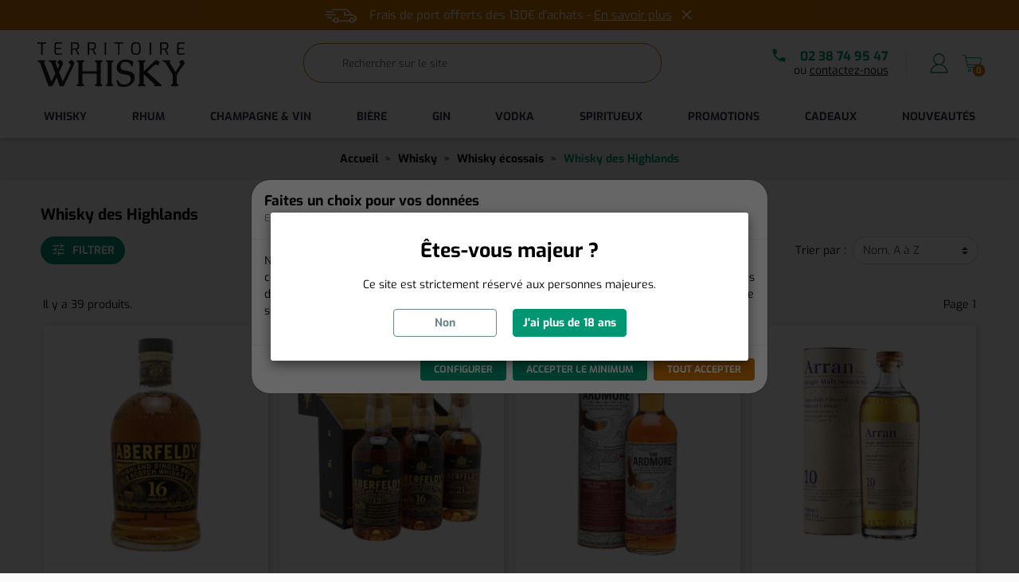

--- FILE ---
content_type: text/html; charset=utf-8
request_url: https://www.territoirewhisky.fr/whisky-des-highlands-c82
body_size: 23858
content:
<!doctype html>
<html lang="fr">

  <head>
    
      
  

  <meta charset="utf-8">


  <meta http-equiv="x-ua-compatible" content="ie=edge">

  

  <title>Whisky des Highlands</title>
  
  <meta name="description" content="">
  <meta name="keywords" content="">
        
      <link rel="canonical" href="https://www.territoirewhisky.fr/whisky-des-highlands-c82">
    
        
  
<meta property="og:title" content="Whisky des Highlands"/>
<meta property="og:description" content=""/>
<meta property="og:type" content="website"/>
<meta property="og:url" content="https://www.territoirewhisky.fr/whisky-des-highlands-c82"/>
<meta property="og:site_name" content="Territoire Whisky"/>

    <meta property="og:image" content="https://www.territoirewhisky.fr/img/logo-1669139089.jpg"/>

<script type="application/ld+json">
{
  "@context" : "http://schema.org",
  "@type" : "Organization",
  "name" : "Territoire Whisky",
  "url" : "https://www.territoirewhisky.fr/",
  "logo" : {
    "@type":"ImageObject",
    "url":"https://www.territoirewhisky.fr/img/logo-1669139089.jpg"
  }
}
</script>

<script type="application/ld+json">
{
  "@context":"http://schema.org",
  "@type":"WebPage",
  "isPartOf": {
    "@type":"WebSite",
    "url":  "https://www.territoirewhisky.fr/",
    "name": "Territoire Whisky"
  },
  "name": "Whisky des Highlands",
  "url":  "https://www.territoirewhisky.fr/whisky-des-highlands-c82"
}
</script>

<script type="application/ld+json">
{
"@context": "https://schema.org",
"@type": "BreadcrumbList",
"itemListElement": [
{
"@type": "ListItem",
"position": 1,
"name": "Accueil",
"item": "https://www.territoirewhisky.fr/"
},{
"@type": "ListItem",
"position": 2,
"name": "Whisky",
"item": "https://www.territoirewhisky.fr/whisky-c51"
},{
"@type": "ListItem",
"position": 3,
"name": "Whisky écossais",
"item": "https://www.territoirewhisky.fr/whisky-ecossais-c31"
},{
"@type": "ListItem",
"position": 4,
"name": "Whisky des Highlands",
"item": "https://www.territoirewhisky.fr/whisky-des-highlands-c82"
}]
}
</script>

                  

                                
                            <link rel="next" href="https://www.territoirewhisky.fr/whisky-des-highlands-c82?page=2">
        



  <meta name="viewport" content="width=device-width, initial-scale=1">



  <link rel="icon" type="image/vnd.microsoft.icon" href="https://www.territoirewhisky.fr/img/favicon.ico?1708011232">
  <link rel="shortcut icon" type="image/x-icon" href="https://www.territoirewhisky.fr/img/favicon.ico?1708011232">



    <link rel="stylesheet" href="https://www.territoirewhisky.fr/themes/tdl/assets/cache/theme-57cc0563.css?v=0806" type="text/css" media="all">



  

  <script type="text/javascript">
        var prestashop = {"cart":{"products":[],"totals":{"total":{"type":"total","label":"Total","amount":0,"value":"0,00\u00a0\u20ac"},"total_including_tax":{"type":"total","label":"Total TTC","amount":0,"value":"0,00\u00a0\u20ac"},"total_excluding_tax":{"type":"total","label":"Total HT :","amount":0,"value":"0,00\u00a0\u20ac"}},"subtotals":{"products":{"type":"products","label":"Sous-total","amount":0,"value":"0,00\u00a0\u20ac"},"discounts":null,"shipping":{"type":"shipping","label":"Livraison","amount":0,"value":""},"tax":{"type":"tax","label":"Taxes incluses","amount":0,"value":"0,00\u00a0\u20ac"}},"products_count":0,"summary_string":"0 articles","vouchers":{"allowed":1,"added":[]},"discounts":[],"minimalPurchase":0,"minimalPurchaseRequired":""},"currency":{"id":1,"name":"Euro","iso_code":"EUR","iso_code_num":"978","sign":"\u20ac"},"customer":{"lastname":null,"firstname":null,"email":null,"birthday":null,"newsletter":null,"newsletter_date_add":null,"optin":null,"website":null,"company":null,"siret":null,"ape":null,"is_logged":false,"gender":{"type":null,"name":null},"addresses":[]},"language":{"name":"Fran\u00e7ais (French)","iso_code":"fr","locale":"fr-FR","language_code":"fr-fr","is_rtl":"0","date_format_lite":"d\/m\/Y","date_format_full":"d\/m\/Y H:i:s","id":1},"page":{"title":"","canonical":"https:\/\/www.territoirewhisky.fr\/whisky-des-highlands-c82","meta":{"title":"Whisky des Highlands","description":"","keywords":"","robots":"index"},"page_name":"category","body_classes":{"lang-fr":true,"lang-rtl":false,"country-FR":true,"currency-EUR":true,"layout-full-width-sidenav":true,"page-category":true,"tax-display-enabled":true,"category-id-82":true,"category-Whisky des Highlands":true,"category-id-parent-31":true,"category-depth-level-4":true},"admin_notifications":[]},"shop":{"name":"Territoire Whisky","logo":"https:\/\/www.territoirewhisky.fr\/img\/logo-1669139089.jpg","stores_icon":"","favicon":"https:\/\/www.territoirewhisky.fr\/img\/favicon.ico"},"urls":{"base_url":"https:\/\/www.territoirewhisky.fr\/","current_url":"https:\/\/www.territoirewhisky.fr\/whisky-des-highlands-c82","shop_domain_url":"https:\/\/www.territoirewhisky.fr","img_ps_url":"https:\/\/www.territoirewhisky.fr\/img\/","img_cat_url":"https:\/\/www.territoirewhisky.fr\/img\/c\/","img_lang_url":"https:\/\/www.territoirewhisky.fr\/img\/l\/","img_prod_url":"https:\/\/www.territoirewhisky.fr\/img\/p\/","img_manu_url":"https:\/\/www.territoirewhisky.fr\/img\/m\/","img_sup_url":"https:\/\/www.territoirewhisky.fr\/img\/su\/","img_ship_url":"https:\/\/www.territoirewhisky.fr\/img\/s\/","img_store_url":"https:\/\/www.territoirewhisky.fr\/img\/st\/","img_col_url":"https:\/\/www.territoirewhisky.fr\/img\/co\/","img_url":"https:\/\/www.territoirewhisky.fr\/themes\/tdl\/assets\/img\/","css_url":"https:\/\/www.territoirewhisky.fr\/themes\/tdl\/assets\/css\/","js_url":"https:\/\/www.territoirewhisky.fr\/themes\/tdl\/assets\/js\/","pic_url":"https:\/\/www.territoirewhisky.fr\/upload\/","pages":{"address":"https:\/\/www.territoirewhisky.fr\/adresse","addresses":"https:\/\/www.territoirewhisky.fr\/adresses","authentication":"https:\/\/www.territoirewhisky.fr\/authentification","cart":"https:\/\/www.territoirewhisky.fr\/panier","category":"https:\/\/www.territoirewhisky.fr\/index.php?controller=category","cms":"https:\/\/www.territoirewhisky.fr\/index.php?controller=cms","contact":"https:\/\/www.territoirewhisky.fr\/contactez-nous","discount":"https:\/\/www.territoirewhisky.fr\/bons-de-reduction","guest_tracking":"https:\/\/www.territoirewhisky.fr\/suivi-commande-invite","history":"https:\/\/www.territoirewhisky.fr\/historique-des-commandes","identity":"https:\/\/www.territoirewhisky.fr\/identite","index":"https:\/\/www.territoirewhisky.fr\/","my_account":"https:\/\/www.territoirewhisky.fr\/mon-compte","order_confirmation":"https:\/\/www.territoirewhisky.fr\/confirmation-commande","order_detail":"https:\/\/www.territoirewhisky.fr\/index.php?controller=order-detail","order_follow":"https:\/\/www.territoirewhisky.fr\/details-de-la-commande","order":"https:\/\/www.territoirewhisky.fr\/commande","order_return":"https:\/\/www.territoirewhisky.fr\/index.php?controller=order-return","order_slip":"https:\/\/www.territoirewhisky.fr\/avoirs","pagenotfound":"https:\/\/www.territoirewhisky.fr\/page-non-trouvee","password":"https:\/\/www.territoirewhisky.fr\/mot-de-passe-oublie","pdf_invoice":"https:\/\/www.territoirewhisky.fr\/index.php?controller=pdf-invoice","pdf_order_return":"https:\/\/www.territoirewhisky.fr\/index.php?controller=pdf-order-return","pdf_order_slip":"https:\/\/www.territoirewhisky.fr\/index.php?controller=pdf-order-slip","prices_drop":"https:\/\/www.territoirewhisky.fr\/promotions","product":"https:\/\/www.territoirewhisky.fr\/index.php?controller=product","search":"https:\/\/www.territoirewhisky.fr\/recherche","sitemap":"https:\/\/www.territoirewhisky.fr\/plan-du-site","stores":"https:\/\/www.territoirewhisky.fr\/magasins","supplier":"https:\/\/www.territoirewhisky.fr\/fournisseurs","register":"https:\/\/www.territoirewhisky.fr\/authentification?create_account=1","order_login":"https:\/\/www.territoirewhisky.fr\/commande?login=1"},"alternative_langs":[],"theme_assets":"\/themes\/tdl\/assets\/","actions":{"logout":"https:\/\/www.territoirewhisky.fr\/?mylogout="},"no_picture_image":{"bySize":{"small_default":{"url":"https:\/\/www.territoirewhisky.fr\/img\/p\/fr-default-small_default.jpg","width":98,"height":98},"cart_default":{"url":"https:\/\/www.territoirewhisky.fr\/img\/p\/fr-default-cart_default.jpg","width":125,"height":125},"pdt_180":{"url":"https:\/\/www.territoirewhisky.fr\/img\/p\/fr-default-pdt_180.jpg","width":180,"height":180},"home_default":{"url":"https:\/\/www.territoirewhisky.fr\/img\/p\/fr-default-home_default.jpg","width":285,"height":285},"pdt_300":{"url":"https:\/\/www.territoirewhisky.fr\/img\/p\/fr-default-pdt_300.jpg","width":300,"height":300},"pdt_360":{"url":"https:\/\/www.territoirewhisky.fr\/img\/p\/fr-default-pdt_360.jpg","width":360,"height":360},"medium_default":{"url":"https:\/\/www.territoirewhisky.fr\/img\/p\/fr-default-medium_default.jpg","width":452,"height":452},"large_default":{"url":"https:\/\/www.territoirewhisky.fr\/img\/p\/fr-default-large_default.jpg","width":800,"height":800},"pdt_991":{"url":"https:\/\/www.territoirewhisky.fr\/img\/p\/fr-default-pdt_991.jpg","width":931,"height":931}},"small":{"url":"https:\/\/www.territoirewhisky.fr\/img\/p\/fr-default-small_default.jpg","width":98,"height":98},"medium":{"url":"https:\/\/www.territoirewhisky.fr\/img\/p\/fr-default-pdt_300.jpg","width":300,"height":300},"large":{"url":"https:\/\/www.territoirewhisky.fr\/img\/p\/fr-default-pdt_991.jpg","width":931,"height":931},"legend":""}},"configuration":{"display_taxes_label":true,"display_prices_tax_incl":true,"is_catalog":false,"show_prices":true,"opt_in":{"partner":false},"quantity_discount":{"type":"discount","label":"Remise sur prix unitaire"},"voucher_enabled":1,"return_enabled":0},"field_required":[],"breadcrumb":{"links":[{"title":"Accueil","url":"https:\/\/www.territoirewhisky.fr\/"},{"title":"Whisky","url":"https:\/\/www.territoirewhisky.fr\/whisky-c51"},{"title":"Whisky \u00e9cossais","url":"https:\/\/www.territoirewhisky.fr\/whisky-ecossais-c31"},{"title":"Whisky des Highlands","url":"https:\/\/www.territoirewhisky.fr\/whisky-des-highlands-c82"}],"count":4},"link":{"protocol_link":"https:\/\/","protocol_content":"https:\/\/"},"time":1769141750,"static_token":"cb3b8c25030d696e9d7787b4ddbcf952","token":"fbc9fcfc0108d31fc5a33b823bd22ad4","debug":false};
        var psemailsubscription_subscription = "https:\/\/www.territoirewhisky.fr\/module\/ps_emailsubscription\/subscription";
        var psr_icon_color = "#F19D76";
        var slider_width = "220";
        var msearch_empty = "Aucun produit trouvé";
    var msearch_more = "Voir plus de résultats";
  </script>
<script type="text/javascript">
var msearch_empty = "Aucun produit trouvé";
var msearch_more = "Voir plus de résultats";
</script>



  <style>
.prmn_tab_li_content {
    background-color: #fff;
    border-top: 1px solid #ddd;
    color: #555555;
    fill: #555555;
}
.prmn_tabs_li:first-child > .prmn_tab_li_content{
    border-top: 1px solid #dddddd!important;
}
.prmn_tabs_li:last-child {
    border-bottom: 1px solid #ddd;
}



/*------------------------------------------------*/
.ets_prmn_megamenu{
    background: a;
}
.ets_prmn_megamenu_content{
    color: #34374c;
    fill: #34374c;
    line-height: 60px;
    font-family: ;
    font-size: 14px;
}
.prmn_menus_li > a{
    font-size: 14px;
}
@media (min-width: 768px){
    .prmn_menus_li:hover,.click_open_submenu.open{
        background: a;
    }
    li.prmn_menus_li.prmn_has_sub:hover > a:after{
        background: a;
    }
}


.prmn_menus_li:hover > a,.click_open_submenu.open > a,
#header .prmn_menus_li:hover > a,#header .click_open_submenu.open > a{
    color: #009671;
    fill: #009671;
}
.prmn_menus_li{
    font-size: 14px;
}
@media (min-width: 768px){
    li.prmn_menus_li:not(:last-child){
        border-right: 1px solid a!important;
    }
}


.prmn_tab_li_content{
    color: a;
    fill: a;
    background: a;
    border-top: 1px solid a;
}
.prmn_tabs_li.open.prmn_tabs_has_content .prmn_tab_li_content .prmn_tab_name::before{
    border-right-color: a;
}
.preview.mobile li.prmn_menus_li{
    border-bottom-color: a;
}
/* #009671 */
@media (min-width:768px){
    .prmn_tabs_li.open .prmn_tab_li_content,
    .prmn_tabs_li:hover .prmn_tab_li_content{
        color: #009671;
        fill: #009671;
        background: a;
    }
}
.prmn_tabs_li.prmn_tabs_has_content:hover .prmn_tab_li_content .prmn_tab_name::before,
.prmn_tabs_li.prmn_tabs_has_content.open .prmn_tab_li_content .prmn_tab_name::before{
    border-color: a;
}
.ets_prmn_block  > .h4{
    color: a;
    fill: a;
    border-bottom: 1px solid a!important;
    font-family: ;
    font-size: 14px
}
.ets_prmn_block .product-desc {
  color: a;
  font-size: 14px;
  font-family: ;
}
.ets_prmn_block  > .h4:hover{
    color: a;
}

.ets_prmn_block,
.ets_prmn_block_content,
.ets_prmn_block p{
    color: a;
}

#header .ets_prmn_block_content a,
.ets_prmn_block_content a{
    color: a;
}
.ets_prmn_block_content .has-sub > a:after{
    border-top-color: a;
}
#header .ets_prmn_block_content a:hover,
.ets_prmn_block_content a:hover{
    color: a;
}
.ets_prmn_block_content .has-sub > a:hover:after{
    border-top-color: a;
}
.ets_prmn_megamenu .prmn_columns_ul{
    background-color: a;
}

.prmn_tabs_li > .prmn_columns_contents_ul,
.ets_prmn_block_content li.has-sub > .ets_prmn_categories{
    background-color: a!important;
}
.prmn_menus_li {
    height: 60px;
}
.prmn_menu_width_fixed .prmn_menus_ul{
    width: 1170px;
    max-width: 100%;
}
.ets_prmn_megamenu.prmn_menu_width_fixed .container{
    width: 1170px;
}
@media (min-width: 1200px){
    .ets_prmn_megamenu.prmn_menu_width_fixed .prmn_menus_li.prmn_sub_align_auto > .prmn_columns_ul{
        width: 1170px!important;
    }
}
.prmn_block_type_product .ets_prmn_block_content a,
#header .prmn_block_type_product .ets_prmn_block_content a{
    color: a;
    font-family: ;
    font-size: 14px;
}
.prmn_block_type_product .ets_prmn_block_content a:hover,
#header .prmn_block_type_product .ets_prmn_block_content a:hover{
    color: a;
}
.prmn_block_type_product .product-price-and-shipping span,
.prmn_blocks_ul .prmn_block_type_product .price.product-price,
.prmn_block_type_product .content_price span {
    color: a;
    font-family: ;
    font-size: 14px;
}
.prmn_block_type_product .product-price-and-shipping .regular-price,
.prmn_block_type_product .content_price .old-price{
    color: a;
    font-size: 14px;
}
.prmn_columns_contents_ul,
.prmn_columns_contents_ul p{
    font-family: ;
    font-size: 14px;
}

.prmn_tabs_li .prmn_tab_li_content {
    font-family: ;
    font-size: 14px;
}

.ets_prmn_block_content{
    font-family: ;
    font-size: 14px
}
.ets_prmn_megamenu .clock-group .base,
.ets_prmn_megamenu .normal-clock .digits .text,
.ets_prmn_megamenu .clock.flip-clock .flap{
    color: #ffffff;
}
.ets_prmn_megamenu .flip-clock .clock-group .digit,
.ets_prmn_megamenu .normal-clock .digits,
.ets_prmn_megamenu .clock.flip-clock .flap:before{
    background:#000000;
    border-color:#000000;
}
@media (max-width: 767px) {
    .ets_prmn_megamenu .prmn_menus_ul .close_menu {
        background: #000000;
    }
}
</style>
  
  <script>(function(w,d,s,l,i){w[l]=w[l]||[];w[l].push({'gtm.start':
new Date().getTime(),event:'gtm.js'});var f=d.getElementsByTagName(s)[0],
j=d.createElement(s),dl=l!='dataLayer'?'&l='+l:'';j.async=true;j.src=
'https://www.googletagmanager.com/gtm.js?id='+i+dl;f.parentNode.insertBefore(j,f);
})(window,document,'script','dataLayer', 'GTM-WGRW4WQ');</script>
    




    
  </head>

  <body id="category" class="lang-fr country-fr currency-eur layout-full-width-sidenav page-category tax-display-enabled category-id-82 category-whisky-des-highlands category-id-parent-31 category-depth-level-4">

    
      <noscript><iframe src="https://www.googletagmanager.com/ns.html?id=GTM-WGRW4WQ" height="0" width="0" style="display:none;visibility:hidden"></iframe></noscript>

    

    <main>

      
              

      
        

  


  



  <div id="bantop" class="full-width text-center bg-primary text-white py-1">
        <div class="container pbp p-0">
                  <div class="p-1 s4 overflow-hidden d-flex justify-content-center">
                        <div class="message">
                    <p><img src="https://www.territoirewhisky.fr/themes/tdl/assets/img/icons/truck.svg" alt="truck" width="40" height="20" class="filter-white mr-3">Frais de port offerts dès 130€ d'achats - <a href="https://www.territoirewhisky.fr/livraison-s1">En savoir plus</a></p>
                  </div>
        <div class="font-weight-bold d-flex flex-column ml-2 mb-0">
                    <div onclick="document.getElementById('bantop').remove();cAjax('f204de34807887993b39d2fb06cb8121','category');" class="closer cursor-pointer">
            <i class="material-icons">&#xe5cd;</i>
          </div>
                  </div>
      </div>
    </div>
      </div>



<script type="text/javascript">
function cAjax(hash, type){
  var xhr = new XMLHttpRequest();
  xhr.onreadystatechange = function(){};
  xhr.open("GET", "/modules/ps_banner_plus/ajax.php?cset=" + hash + "&type=" + type);
  xhr.send();
  document.body.classList.remove("cookies");
}
</script>



              

      <header id="header" class="l-header sticky-top">        
        
          

    <div class="container header-top d-flex justify-content-between align-items-center">
        <a class="logo ml-1 ml-md-0 pt-md-1" href="https://www.territoirewhisky.fr/">
  <img src="data:image/svg+xml,%3Csvg%20xmlns='http://www.w3.org/2000/svg'%20viewBox='0%200%201%201'%3E%3C/svg%3E" 
  class="img-fluid lazyload " 
  data-src="https://www.territoirewhisky.fr/themes/tdl/assets/img/logo.svg" 
  alt="logo" 
  width="185" height="55">
</a>

        <div class="header-search mx-auto">
            <form id="searchwidget" method="get" action="//www.territoirewhisky.fr/recherche" class="search-widget ml-lg-4 d-none d-lg-flex" autocomplete="off">
    <input type="hidden" name="controller" value="search">
    <div class="position-relative">
        <input class="form-control form-control-lg search-autocomplete s6 py-4 border-primary" type="text" name="s" value="" placeholder="Rechercher sur le site" data-url="//www.territoirewhisky.fr/recherche" aria-label="Rechercher">
        <button type="submit" class="border-0 bg-transparent py-2 px-3 d-flex align-items-center position-absolute h-100">
            <img src="data:image/svg+xml,%3Csvg%20xmlns='http://www.w3.org/2000/svg'%20viewBox='0%200%201%201'%3E%3C/svg%3E" class="lazyload rdy d-lg-none" data-src="https://www.territoirewhisky.fr/themes/tdl/assets/img/icons/search-icon.svg" alt="ico" width="15" height="15">
            <img src="data:image/svg+xml,%3Csvg%20xmlns='http://www.w3.org/2000/svg'%20viewBox='0%200%201%201'%3E%3C/svg%3E" class="lazyload wait" style="display:none;" data-src="https://www.territoirewhisky.fr/themes/tdl/assets/img/ajax-loader.gif" alt="ico" width="15" height="15">
            <span class="d-none">Recherche</span>
        </button>
    </div>
</form>
        </div>

        <div class="header-right">

            <div class="position-relative">
                <a href="tel:0238749547" class="text-secondary text-nowrap font-weight-bold s3 d-none d-md-inline mr-4 pt-1 pr-4">
                    <i class="material-icons mr-3">&#xe0b0;</i>02 38 74 95 47
                </a>
                <a href="tel:0238749547" class="text-body d-block d-md-none mr-3">
                    <i class="material-icons s0">&#xe0b0;</i>
                </a>
                <div class="contact-link text-right text-body mr-4 pb-1 pr-4 lh-1 d-none d-md-block">ou <a class="text-underline text-body" href="https://www.territoirewhisky.fr/contactez-nous">contactez-nous</a></div>
                <span class="pipe border-right border-2 mr-4 d-none d-md-inline"></span>
            </div>


                        <div class="d-lg-none btn p-1" onclick="document.querySelector('.ybc-menu-toggle').click();">
                <img src="data:image/svg+xml,%3Csvg%20xmlns='http://www.w3.org/2000/svg'%20viewBox='0%200%201%201'%3E%3C/svg%3E" class="lazyload" data-src="https://www.territoirewhisky.fr/themes/tdl/assets/img/icons/burger.svg" data-img="https://www.territoirewhisky.fr/themes/tdl/assets/img/icons/cross.svg" alt="ico" width="24" height="24">
            </div>
                                        <div onclick="prestashop.fnc_smob(this, '#searchwidget', 'opsearch');" class="btn p-1 d-lg-none">
                    <img src="data:image/svg+xml,%3Csvg%20xmlns='http://www.w3.org/2000/svg'%20viewBox='0%200%201%201'%3E%3C/svg%3E" class="lazyload" data-src="https://www.territoirewhisky.fr/themes/tdl/assets/img/icons/search-icon.svg" data-img="https://www.territoirewhisky.fr/themes/tdl/assets/img/icons/cross.svg" alt="ico" width="24" height="24">
                </div>
            
            <div class="header-right header-top-col">
                <div class="user-info header-rightitem">
      <a
      href="https://www.territoirewhisky.fr/mon-compte"
      title="Identifiez-vous"
      rel="nofollow"
    >
      <span>
        <img src="data:image/svg+xml,%3Csvg%20xmlns='http://www.w3.org/2000/svg'%20viewBox='0%200%201%201'%3E%3C/svg%3E" class="lazyload" data-src="https://www.territoirewhisky.fr/themes/tdl/assets/img/icons/user.svg" alt="ico" width="25" height="25">
      </span>
          </a>
  </div>
<div>
  <div class="blockcart cart-preview header-rightitem inactive" data-refresh-url="//www.territoirewhisky.fr/module/ps_shoppingcart/ajax">
    <div class="shopping-cart position-relative">
              <span>
          <img src="data:image/svg+xml,%3Csvg%20xmlns='http://www.w3.org/2000/svg'%20viewBox='0%200%201%201'%3E%3C/svg%3E" class="lazyload" data-src="https://www.territoirewhisky.fr/themes/tdl/assets/img/icons/cart.svg" alt="ico" width="25" height="25">
        </span>
        <span class="cart-products-count blockcart__count">0</span>
          </div>
  </div>
</div>

            </div>
        </div>
    </div>

    <div class="container">
            <div class="ets_prmn_megamenu
    ets_transition_default 
    ets_transition_mobile_floating
     
     prmn_no_sticky_mobile 
     prmn_center_sticky     no_menu_bg_active     prmn_menu_width_auto    ">
        <div class="ets_prmn_megamenu_content">
            <div class="container">
                <div class="ets_prmn_megamenu_content_content">
                    <div class="ybc-menu-toggle ybc-menu-btn closed d-none">
                        <span class="ybc-menu-button-toggle_icon">
                            <i class="icon-bar"></i>
                            <i class="icon-bar"></i>
                            <i class="icon-bar"></i>
                        </span>
                        Menu
                    </div>
                        <ul class="prmn_menus_ul auto">
        <li class="close_menu">
            <div class="pull-left">
                <i class="ets_svg icon_angle_left">
                    <svg width="18" height="18" viewBox="0 0 1792 1792" xmlns="http://www.w3.org/2000/svg"><path d="M1203 544q0 13-10 23l-393 393 393 393q10 10 10 23t-10 23l-50 50q-10 10-23 10t-23-10l-466-466q-10-10-10-23t10-23l466-466q10-10 23-10t23 10l50 50q10 10 10 23z"/></svg>
                </i>
                Menu
            </div>
        </li>
                    <li class="prmn_menus_li prmn_menus_li_tab prmn_sub_align_auto prmn_has_sub hover "
                style="width: auto;">
                <a  href="https://www.territoirewhisky.fr/whisky-c51"
                        style="">
                    <span class="prmn_menu_content_title"  style="text-transform: uppercase; font-weight: bolder;">
                                                
                        Whisky
                        
                                            </span>
                </a>
                                                            <span class="arrow closed">
                            <svg class="arrow_desktop" width="16" height="16" viewBox="0 0 1792 1792" xmlns="http://www.w3.org/2000/svg"><path d="M1395 736q0 13-10 23l-466 466q-10 10-23 10t-23-10l-466-466q-10-10-10-23t10-23l50-50q10-10 23-10t23 10l393 393 393-393q10-10 23-10t23 10l50 50q10 10 10 23z"/></svg>
                            <i class="ets_svg mobile">
                                <svg class="plus" width="16" height="16" viewBox="0 0 1792 1792" xmlns="http://www.w3.org/2000/svg"><path d="M1600 736v192q0 40-28 68t-68 28h-416v416q0 40-28 68t-68 28h-192q-40 0-68-28t-28-68v-416h-416q-40 0-68-28t-28-68v-192q0-40 28-68t68-28h416v-416q0-40 28-68t68-28h192q40 0 68 28t28 68v416h416q40 0 68 28t28 68z"></path></svg>
                                <svg class="minus" width="16" height="16" viewBox="0 0 1792 1792" xmlns="http://www.w3.org/2000/svg"><path d="M1600 736v192q0 40-28 68t-68 28h-1216q-40 0-68-28t-28-68v-192q0-40 28-68t68-28h1216q40 0 68 28t28 68z"></path></svg>
                            </i>
                        </span>
                                                                                                <ul class="prmn_columns_ul prmn_columns_ul_tab"
                            style="width:100%;">
                                                            <li class="prmn_tabs_li prmn_tabs_has_content open open_first">
                                    <div class="prmn_tab_li_content closed"
                                         style="width: 230px">
                                        <span class="prmn_tab_name prmn_tab_toggle prmn_tab_has_child"  style="font-weight: bolder;">
                                                                                        <span class="prmn_tab_toggle_title">

                                                                                                        Par origine
                                                    
                                            </span>
                                                                                        <i class="toggle_arrow">
                                                <svg width="14" height="14" viewBox="0 0 1792 1792" xmlns="http://www.w3.org/2000/svg"><path d="M1171 960q0 13-10 23l-466 466q-10 10-23 10t-23-10l-50-50q-10-10-10-23t10-23l393-393-393-393q-10-10-10-23t10-23l50-50q10-10 23-10t23 10l466 466q10 10 10 23z"/></svg>
                                            </i>
                                        </span>
                                    </div>
                                                                            <ul class="prmn_columns_contents_ul "
                                            style=" width:calc(100% - 230px + 2px); left: 230px;right: 230px;">
                                                                                            <li class="prmn_columns_li column_size_4  prmn_has_sub">
                                                                                                            <ul class="prmn_blocks_ul">
                                                                                                                                                                                                                                                                                                                                                                                                                                                                                                                            
                                                                <li data-id-block="1"
                                                                    class="prmn_blocks_li">
                                                                      
            <div class="ets_prmn_block prmn_block_type_category prmn_hide_title">
                            <span class="h4 text-primary" data-content="Heading title" style="text-transform: uppercase; border-bottom: 1px solid #e7e7e7;">
                    Heading title                </span>
                        <div class="ets_prmn_block_content">
       
                <ul class="ets_prmn_categories">
                    <li>
                <a href="https://www.territoirewhisky.fr/whisky-ecossais-c31">Whisky écossais</a>

                                    <span class="menu-arrow arrow closed"></span>
                        <ul class="ets_prmn_categories">
                    <li>
                <a href="https://www.territoirewhisky.fr/whisky-des-highlands-c82">Whisky des Highlands</a>

                            </li>
                    <li>
                <a href="https://www.territoirewhisky.fr/whisky-du-speyside-c83">Whisky du Speyside</a>

                            </li>
                    <li>
                <a href="https://www.territoirewhisky.fr/whisky-islay-c84">Whisky Islay</a>

                            </li>
                    <li>
                <a href="https://www.territoirewhisky.fr/whisky-de-campbeltown-c85">Whisky de Campbeltown</a>

                            </li>
                    <li>
                <a href="https://www.territoirewhisky.fr/whisky-des-lowlands-c86">Whisky des Lowlands</a>

                            </li>
            </ul>

                            </li>
            </ul>
               
            </div>         </div>         <div class="clearfix"></div>
    
                                                                </li>
                                                                                                                                                                                                                                                                                                                                                                                                                                                                                                                                                                                                                                                                                                                                                                                                        
                                                                <li data-id-block="2"
                                                                    class="prmn_blocks_li">
                                                                      
            <div class="ets_prmn_block prmn_block_type_mnft ">
                            <span class="h4 " data-content="Marques à la une" style=" border-bottom:none!important">
                    Marques à la une                </span>
                        <div class="ets_prmn_block_content">
       
                        <ul >
                                    <li class="">
                        <a href="https://www.territoirewhisky.fr/aberlour-m3">
                                                            Aberlour
                                                    </a>
                    </li>
                                    <li class="">
                        <a href="https://www.territoirewhisky.fr/ardbeg-m10">
                                                            Ardbeg
                                                    </a>
                    </li>
                                    <li class="">
                        <a href="https://www.territoirewhisky.fr/bruichladdich-m48">
                                                            Bruichladdich
                                                    </a>
                    </li>
                            </ul>
                       
            </div>         </div>         <div class="clearfix"></div>
    
                                                                </li>
                                                                                                                    </ul>
                                                                                                    </li>
                                                                                            <li class="prmn_columns_li column_size_4  prmn_has_sub">
                                                                                                            <ul class="prmn_blocks_ul">
                                                                                                                                                                                                                                                                                                                                                                                                                                                                                                                            
                                                                <li data-id-block="3"
                                                                    class="prmn_blocks_li">
                                                                      
            <div class="ets_prmn_block prmn_block_type_category prmn_hide_title">
                            <span class="h4 text-primary" data-content="Whisky Irlandais" style="text-transform: uppercase; border-bottom: 1px solid #e7e7e7;">
                    Whisky Irlandais                </span>
                        <div class="ets_prmn_block_content">
       
                <ul class="ets_prmn_categories">
                    <li>
                <a href="https://www.territoirewhisky.fr/whiskey-irlandais-c29">Whiskey irlandais</a>

                            </li>
            </ul>
               
            </div>         </div>         <div class="clearfix"></div>
    
                                                                </li>
                                                                                                                                                                                                                                                                                                                                                                                                                                                                                                                            
                                                                <li data-id-block="4"
                                                                    class="prmn_blocks_li">
                                                                      
            <div class="ets_prmn_block prmn_block_type_mnft ">
                            <span class="h4 " data-content="Marques à la une" style=" border-bottom:none!important">
                    Marques à la une                </span>
                        <div class="ets_prmn_block_content">
       
                        <ul >
                                    <li class="">
                        <a href="https://www.territoirewhisky.fr/bushmills-m51">
                                                            Bushmills
                                                    </a>
                    </li>
                                    <li class="">
                        <a href="https://www.territoirewhisky.fr/connemara-m69">
                                                            Connemara
                                                    </a>
                    </li>
                                    <li class="">
                        <a href="https://www.territoirewhisky.fr/teeling-m470">
                                                            Teeling
                                                    </a>
                    </li>
                            </ul>
                       
            </div>         </div>         <div class="clearfix"></div>
    
                                                                </li>
                                                                                                                                                                                                                                                                                                                                                                                                                                                                                                                            
                                                                <li data-id-block="5"
                                                                    class="prmn_blocks_li">
                                                                      
            <div class="ets_prmn_block prmn_block_type_category prmn_hide_title">
                            <span class="h4 text-primary" data-content="Whisky Français" style="text-transform: uppercase; border-bottom: 1px solid #e7e7e7;">
                    Whisky Français                </span>
                        <div class="ets_prmn_block_content">
       
                <ul class="ets_prmn_categories">
                    <li>
                <a href="https://www.territoirewhisky.fr/whisky-francais-c87">Whisky français</a>

                            </li>
            </ul>
               
            </div>         </div>         <div class="clearfix"></div>
    
                                                                </li>
                                                                                                                                                                                                                                                                                                                                                                                                                                                                                                                            
                                                                <li data-id-block="6"
                                                                    class="prmn_blocks_li">
                                                                      
            <div class="ets_prmn_block prmn_block_type_mnft ">
                            <span class="h4 " data-content="Marques à la une" style=" border-bottom:none!important">
                    Marques à la une                </span>
                        <div class="ets_prmn_block_content">
       
                        <ul >
                                    <li class="">
                        <a href="https://www.territoirewhisky.fr/charmeval-by-bruant-m518">
                                                            Charmeval By Bruant
                                                    </a>
                    </li>
                            </ul>
                       
            </div>         </div>         <div class="clearfix"></div>
    
                                                                </li>
                                                                                                                    </ul>
                                                                                                    </li>
                                                                                            <li class="prmn_columns_li column_size_4  prmn_has_sub">
                                                                                                            <ul class="prmn_blocks_ul">
                                                                                                                                                                                                                                                                                                                                                                                                                                                                                                                            
                                                                <li data-id-block="7"
                                                                    class="prmn_blocks_li">
                                                                      
            <div class="ets_prmn_block prmn_block_type_category prmn_hide_title">
                            <span class="h4 text-primary" data-content="Whisky du monde" style="text-transform: uppercase; border-bottom: 1px solid #e7e7e7;">
                    Whisky du monde                </span>
                        <div class="ets_prmn_block_content">
       
                <ul class="ets_prmn_categories">
                    <li>
                <a href="https://www.territoirewhisky.fr/whisky-du-monde-c16">Whisky du monde</a>

                                    <span class="menu-arrow arrow closed"></span>
                        <ul class="ets_prmn_categories">
                    <li>
                <a href="https://www.territoirewhisky.fr/whiskey-americain-c28">Whiskey américain</a>

                            </li>
                    <li>
                <a href="https://www.territoirewhisky.fr/whisky-japonais-c30">Whisky japonais</a>

                            </li>
                    <li>
                <a href="https://www.territoirewhisky.fr/whisky-indien-c88">Whisky indien</a>

                            </li>
                    <li>
                <a href="https://www.territoirewhisky.fr/whisky-gallois-c89">Whisky gallois</a>

                            </li>
            </ul>

                            </li>
            </ul>
               
            </div>         </div>         <div class="clearfix"></div>
    
                                                                </li>
                                                                                                                                                                                                                                                                                                                                                                                                                                                                                                                            
                                                                <li data-id-block="8"
                                                                    class="prmn_blocks_li">
                                                                      
            <div class="ets_prmn_block prmn_block_type_mnft ">
                            <span class="h4 " data-content="Marques à la une" style=" border-bottom:none!important">
                    Marques à la une                </span>
                        <div class="ets_prmn_block_content">
       
                        <ul >
                                    <li class="">
                        <a href="https://www.territoirewhisky.fr/akashi-m417">
                                                            Akashi
                                                    </a>
                    </li>
                                    <li class="">
                        <a href="https://www.territoirewhisky.fr/amrut-m6">
                                                            Amrut
                                                    </a>
                    </li>
                                    <li class="">
                        <a href="https://www.territoirewhisky.fr/bulleit-m49">
                                                            Bulleit
                                                    </a>
                    </li>
                                    <li class="">
                        <a href="https://www.territoirewhisky.fr/penderyn-m212">
                                                            Penderyn
                                                    </a>
                    </li>
                                    <li class="">
                        <a href="https://www.territoirewhisky.fr/nikka-m198">
                                                            Nikka
                                                    </a>
                    </li>
                                    <li class="">
                        <a href="https://www.territoirewhisky.fr/togouchi-m457">
                                                            Togouchi
                                                    </a>
                    </li>
                            </ul>
                       
            </div>         </div>         <div class="clearfix"></div>
    
                                                                </li>
                                                                                                                    </ul>
                                                                                                    </li>
                                                                                    </ul>
                                                                    </li>
                                                            <li class="prmn_tabs_li prmn_tabs_has_content ">
                                    <div class="prmn_tab_li_content closed"
                                         style="width: 230px">
                                        <span class="prmn_tab_name prmn_tab_toggle prmn_tab_has_child"  style="font-weight: bolder;">
                                                                                        <span class="prmn_tab_toggle_title">

                                                                                                        Par type
                                                    
                                            </span>
                                                                                        <i class="toggle_arrow">
                                                <svg width="14" height="14" viewBox="0 0 1792 1792" xmlns="http://www.w3.org/2000/svg"><path d="M1171 960q0 13-10 23l-466 466q-10 10-23 10t-23-10l-50-50q-10-10-10-23t10-23l393-393-393-393q-10-10-10-23t10-23l50-50q10-10 23-10t23 10l466 466q10 10 10 23z"/></svg>
                                            </i>
                                        </span>
                                    </div>
                                                                            <ul class="prmn_columns_contents_ul "
                                            style=" width:calc(100% - 230px + 2px); left: 230px;right: 230px;">
                                                                                            <li class="prmn_columns_li column_size_6  prmn_has_sub">
                                                                                                            <ul class="prmn_blocks_ul">
                                                                                                                                                                                                                                                                                                                                                                                                                                                                                                                            
                                                                <li data-id-block="9"
                                                                    class="prmn_blocks_li">
                                                                      
            <div class="ets_prmn_block prmn_block_type_category ">
                            <span class="h4 text-primary" data-content="Par type" style="text-transform: uppercase; border-bottom: 1px solid #e7e7e7;">
                    Par type                </span>
                        <div class="ets_prmn_block_content">
       
                <ul class="ets_prmn_categories">
                    <li>
                <a href="https://www.territoirewhisky.fr/whisky-tourbe-c41">Whisky tourbé</a>

                            </li>
                    <li>
                <a href="https://www.territoirewhisky.fr/blend-whisky-c90">Blend whisky</a>

                            </li>
                    <li>
                <a href="https://www.territoirewhisky.fr/whisky-single-malt-c91">Whisky single malt</a>

                            </li>
                    <li>
                <a href="https://www.territoirewhisky.fr/whisky-pur-malt-c92">Whisky pur malt</a>

                            </li>
                    <li>
                <a href="https://www.territoirewhisky.fr/whisky-de-grain-single-grain-c93">Whisky de grain &amp; Single grain</a>

                            </li>
                    <li>
                <a href="https://www.territoirewhisky.fr/whisky-single-pot-still-c94">Whisky Single pot Still</a>

                            </li>
                    <li>
                <a href="https://www.territoirewhisky.fr/rye-whisky-c95">Rye whisky</a>

                            </li>
                    <li>
                <a href="https://www.territoirewhisky.fr/tennessee-whisky-c96">Tennessee whisky</a>

                            </li>
                    <li>
                <a href="https://www.territoirewhisky.fr/cask-single-cask-whisky-c97">Cask &amp; Single Cask whisky</a>

                            </li>
                    <li>
                <a href="https://www.territoirewhisky.fr/whisky-non-tourbe-c98">Whisky non tourbé</a>

                            </li>
                    <li>
                <a href="https://www.territoirewhisky.fr/bourbon-c99">Bourbon</a>

                            </li>
            </ul>
               
            </div>         </div>         <div class="clearfix"></div>
    
                                                                </li>
                                                                                                                    </ul>
                                                                                                    </li>
                                                                                            <li class="prmn_columns_li column_size_6  ">
                                                                                                    </li>
                                                                                    </ul>
                                                                    </li>
                                                            <li class="prmn_tabs_li prmn_tabs_has_content ">
                                    <div class="prmn_tab_li_content closed"
                                         style="width: 230px">
                                        <span class="prmn_tab_name prmn_tab_toggle prmn_tab_has_child"  style="font-weight: bolder;">
                                                                                        <span class="prmn_tab_toggle_title">

                                                                                                        Guide
                                                    
                                            </span>
                                                                                        <i class="toggle_arrow">
                                                <svg width="14" height="14" viewBox="0 0 1792 1792" xmlns="http://www.w3.org/2000/svg"><path d="M1171 960q0 13-10 23l-466 466q-10 10-23 10t-23-10l-50-50q-10-10-10-23t10-23l393-393-393-393q-10-10-10-23t10-23l50-50q10-10 23-10t23 10l466 466q10 10 10 23z"/></svg>
                                            </i>
                                        </span>
                                    </div>
                                                                            <ul class="prmn_columns_contents_ul "
                                            style=" width:calc(100% - 230px + 2px); left: 230px;right: 230px;">
                                                                                            <li class="prmn_columns_li column_size_12  prmn_has_sub">
                                                                                                            <ul class="prmn_blocks_ul">
                                                                                                                                                                                                                                                                                                                                                                                                                                                                                                                            
                                                                <li data-id-block="10"
                                                                    class="prmn_blocks_li">
                                                                      
            <div class="ets_prmn_block prmn_block_type_html ">
                            <span class="h4 text-primary" data-content="Guide" style="text-transform: uppercase; border-bottom: 1px solid #e7e7e7;">
                    Guide                </span>
                        <div class="ets_prmn_block_content">
       
                                        <ul><li><a href="https://www.territoirewhisky.fr/blog/quel-whisky-pour-irish-coffee/">Quel whisky pour un irish coffee ?</a></li><br />
<li><a href="https://www.territoirewhisky.fr/blog/comment-deguster-whisky/">Comment déguster un whisky ?</a></li><br />
</ul>
                               
            </div>         </div>         <div class="clearfix"></div>
    
                                                                </li>
                                                                                                                    </ul>
                                                                                                    </li>
                                                                                    </ul>
                                                                    </li>
                                                            <li class="prmn_tabs_li prmn_tabs_has_content ">
                                    <div class="prmn_tab_li_content closed"
                                         style="width: 230px">
                                        <span class="prmn_tab_name prmn_tab_toggle prmn_tab_has_child"  style="font-weight: bolder;">
                                                                                        <span class="prmn_tab_toggle_title">

                                                                                                        Coup de cœur
                                                    
                                            </span>
                                                                                        <i class="toggle_arrow">
                                                <svg width="14" height="14" viewBox="0 0 1792 1792" xmlns="http://www.w3.org/2000/svg"><path d="M1171 960q0 13-10 23l-466 466q-10 10-23 10t-23-10l-50-50q-10-10-10-23t10-23l393-393-393-393q-10-10-10-23t10-23l50-50q10-10 23-10t23 10l466 466q10 10 10 23z"/></svg>
                                            </i>
                                        </span>
                                    </div>
                                                                            <ul class="prmn_columns_contents_ul "
                                            style=" width:calc(100% - 230px + 2px); left: 230px;right: 230px;">
                                                                                            <li class="prmn_columns_li column_size_4  prmn_has_sub">
                                                                                                            <ul class="prmn_blocks_ul">
                                                                                                                                                                                                                                                                                                                                                                                                                                                                                                                            
                                                                <li data-id-block="11"
                                                                    class="prmn_blocks_li">
                                                                      
            <div class="ets_prmn_block prmn_block_type_product prmn_hide_title">
                            <span class="h4 text-primary" data-content="Japonais" style="text-transform: uppercase; border-bottom: 1px solid #e7e7e7;">
                    Japonais                </span>
                        <div class="ets_prmn_block_content">
       
            	          <article class=" js-product-miniature" data-id-product="483" data-id-product-attribute="0">
          <div class="thumbnail-container">
            
              <a href="https://www.territoirewhisky.fr/nikka-days-p483-3700597306383" class="thumbnail product-thumbnail">
                                    <img
                       src="https://www.territoirewhisky.fr/3287-home_default/nikka-days.jpg"
                       alt="Nikka Days"
                       data-full-size-image-url = "https://www.territoirewhisky.fr/3287-home_default/nikka-days.jpg"
                  />
              </a>
            
            <div class="prmn-product-description">
              
                <span class="h3 product-title h4" itemprop="name">
                    <a href="https://www.territoirewhisky.fr/nikka-days-p483-3700597306383">
                        Nikka Days
                    </a>
                                    </span>
              
              
                            
                                  <div class="product-price-and-shipping">
                    
                                          <span itemprop="price" class="price">40,00 €</span>

                    

                    
                  </div>
                              
                          </div>
            
              <ul class="product-flags">
                              </ul>
            
            <div class="highlighted-informations no-variants hidden-sm-down">
              <a
                href="#"
                class="quick-view"
                data-link-action="quickview"
              >
                <i class="material-icons search">&#xE8B6;</i> Quick view
              </a>

              
                              
            </div>
            
        
          </div>
        </article>
                   
            </div>         </div>         <div class="clearfix"></div>
    
                                                                </li>
                                                                                                                                                                                                                                                                                                                                                                                                                                                                                                                            
                                                                <li data-id-block="34"
                                                                    class="prmn_blocks_li">
                                                                      
            <div class="ets_prmn_block prmn_block_type_product prmn_hide_title">
                            <span class="h4 text-primary" data-content="Heading title" style="text-transform: uppercase; border-bottom: 1px solid #e7e7e7;">
                    Heading title                </span>
                        <div class="ets_prmn_block_content">
       
            	          <article class=" js-product-miniature" data-id-product="2844" data-id-product-attribute="0">
          <div class="thumbnail-container">
            
              <a href="https://www.territoirewhisky.fr/akashi-meisei-coffret-2-verres-p2844-3760042529910" class="thumbnail product-thumbnail">
                                    <img
                       src="https://www.territoirewhisky.fr/3441-home_default/akashi-meisei-coffret-2-verres.jpg"
                       alt="Akashi Meisei coffret 2 verres"
                       data-full-size-image-url = "https://www.territoirewhisky.fr/3441-home_default/akashi-meisei-coffret-2-verres.jpg"
                  />
              </a>
            
            <div class="prmn-product-description">
              
                <span class="h3 product-title h4" itemprop="name">
                    <a href="https://www.territoirewhisky.fr/akashi-meisei-coffret-2-verres-p2844-3760042529910">
                        Akashi Meisei coffret 2 verres
                    </a>
                                    </span>
              
              
                            
                                  <div class="product-price-and-shipping">
                    
                                          <span itemprop="price" class="price">51,00 €</span>

                    

                    
                  </div>
                              
                          </div>
            
              <ul class="product-flags">
                              </ul>
            
            <div class="highlighted-informations no-variants hidden-sm-down">
              <a
                href="#"
                class="quick-view"
                data-link-action="quickview"
              >
                <i class="material-icons search">&#xE8B6;</i> Quick view
              </a>

              
                              
            </div>
            
        
          </div>
        </article>
                   
            </div>         </div>         <div class="clearfix"></div>
    
                                                                </li>
                                                                                                                    </ul>
                                                                                                    </li>
                                                                                            <li class="prmn_columns_li column_size_4  prmn_has_sub">
                                                                                                            <ul class="prmn_blocks_ul">
                                                                                                                                                                                                                                                                                                                                                                                                                                                                                                                            
                                                                <li data-id-block="13"
                                                                    class="prmn_blocks_li">
                                                                      
            <div class="ets_prmn_block prmn_block_type_product prmn_hide_title">
                            <span class="h4 text-primary" data-content="Français" style="text-transform: uppercase; border-bottom: 1px solid #e7e7e7;">
                    Français                </span>
                        <div class="ets_prmn_block_content">
       
            	          <article class=" js-product-miniature" data-id-product="3001" data-id-product-attribute="0">
          <div class="thumbnail-container">
            
              <a href="https://www.territoirewhisky.fr/charmeval-finition-en-fut-de-bourgogne-blanc-p3001-3760288830184" class="thumbnail product-thumbnail">
                                    <img
                       src="https://www.territoirewhisky.fr/5966-home_default/charmeval-finition-en-fut-de-bourgogne-blanc.jpg"
                       alt="Whisky français Charmeval finition en fût de Bourgogne Blanc"
                       data-full-size-image-url = "https://www.territoirewhisky.fr/5966-home_default/charmeval-finition-en-fut-de-bourgogne-blanc.jpg"
                  />
              </a>
            
            <div class="prmn-product-description">
              
                <span class="h3 product-title h4" itemprop="name">
                    <a href="https://www.territoirewhisky.fr/charmeval-finition-en-fut-de-bourgogne-blanc-p3001-3760288830184">
                        Whisky français Charmeval finition en fût de Bourgogne Blanc
                    </a>
                                    </span>
              
              
                            
                                  <div class="product-price-and-shipping">
                    
                                          <span itemprop="price" class="price">52,90 €</span>

                    

                    
                  </div>
                              
                          </div>
            
              <ul class="product-flags">
                              </ul>
            
            <div class="highlighted-informations no-variants hidden-sm-down">
              <a
                href="#"
                class="quick-view"
                data-link-action="quickview"
              >
                <i class="material-icons search">&#xE8B6;</i> Quick view
              </a>

              
                              
            </div>
            
        
          </div>
        </article>
                   
            </div>         </div>         <div class="clearfix"></div>
    
                                                                </li>
                                                                                                                                                                                                                                                                                                                                                                                                                                                                                                                            
                                                                <li data-id-block="41"
                                                                    class="prmn_blocks_li">
                                                                      
            <div class="ets_prmn_block prmn_block_type_product prmn_hide_title">
                            <span class="h4 text-primary" data-content="Français" style="text-transform: uppercase; border-bottom: 1px solid #e7e7e7;">
                    Français                </span>
                        <div class="ets_prmn_block_content">
       
            	          <article class=" js-product-miniature" data-id-product="3225" data-id-product-attribute="0">
          <div class="thumbnail-container">
            
              <a href="https://www.territoirewhisky.fr/grace-o-malley-blend-irish-whiskey-coffret-verre--p3225-5391534150404" class="thumbnail product-thumbnail">
                                    <img
                       src="https://www.territoirewhisky.fr/4080-home_default/grace-o-malley-blend-irish-whiskey-coffret-verre-.jpg"
                       alt="Grace O&#039;Malley Blend Irish whiskey + coffret verres"
                       data-full-size-image-url = "https://www.territoirewhisky.fr/4080-home_default/grace-o-malley-blend-irish-whiskey-coffret-verre-.jpg"
                  />
              </a>
            
            <div class="prmn-product-description">
              
                <span class="h3 product-title h4" itemprop="name">
                    <a href="https://www.territoirewhisky.fr/grace-o-malley-blend-irish-whiskey-coffret-verre--p3225-5391534150404">
                        Grace O&#039;Malley Blend Irish whiskey + coffret verres
                    </a>
                                    </span>
              
              
                            
                                  <div class="product-price-and-shipping">
                    
                                                

                          <span class="regular-price">40,50 €</span>
                                                                    <span itemprop="price" class="price">28,35 €</span>

                    

                    
                  </div>
                              
                          </div>
            
              <ul class="product-flags">
                                  <li class="discount">-30%</li>
                              </ul>
            
            <div class="highlighted-informations no-variants hidden-sm-down">
              <a
                href="#"
                class="quick-view"
                data-link-action="quickview"
              >
                <i class="material-icons search">&#xE8B6;</i> Quick view
              </a>

              
                              
            </div>
            
        
          </div>
        </article>
                   
            </div>         </div>         <div class="clearfix"></div>
    
                                                                </li>
                                                                                                                    </ul>
                                                                                                    </li>
                                                                                            <li class="prmn_columns_li column_size_4  prmn_has_sub">
                                                                                                            <ul class="prmn_blocks_ul">
                                                                                                                                                                                                                                                                                                                                                                                                                                                                                                                            
                                                                <li data-id-block="42"
                                                                    class="prmn_blocks_li">
                                                                      
            <div class="ets_prmn_block prmn_block_type_product prmn_hide_title">
                            <span class="h4 text-primary" data-content="Français" style="text-transform: uppercase; border-bottom: 1px solid #e7e7e7;">
                    Français                </span>
                        <div class="ets_prmn_block_content">
       
            	          <article class=" js-product-miniature" data-id-product="1693" data-id-product-attribute="0">
          <div class="thumbnail-container">
            
              <a href="https://www.territoirewhisky.fr/connemara-original-p1693-5099357002305" class="thumbnail product-thumbnail">
                                    <img
                       src="https://www.territoirewhisky.fr/2059-home_default/connemara-original.jpg"
                       alt="Connemara Original"
                       data-full-size-image-url = "https://www.territoirewhisky.fr/2059-home_default/connemara-original.jpg"
                  />
              </a>
            
            <div class="prmn-product-description">
              
                <span class="h3 product-title h4" itemprop="name">
                    <a href="https://www.territoirewhisky.fr/connemara-original-p1693-5099357002305">
                        Connemara Original
                    </a>
                                    </span>
              
              
                            
                                  <div class="product-price-and-shipping">
                    
                                          <span itemprop="price" class="price">39,90 €</span>

                    

                    
                  </div>
                              
                          </div>
            
              <ul class="product-flags">
                              </ul>
            
            <div class="highlighted-informations no-variants hidden-sm-down">
              <a
                href="#"
                class="quick-view"
                data-link-action="quickview"
              >
                <i class="material-icons search">&#xE8B6;</i> Quick view
              </a>

              
                              
            </div>
            
        
          </div>
        </article>
                   
            </div>         </div>         <div class="clearfix"></div>
    
                                                                </li>
                                                                                                                                                                                                                                                                                                                                                                                                                                                                                                                            
                                                                <li data-id-block="43"
                                                                    class="prmn_blocks_li">
                                                                      
            <div class="ets_prmn_block prmn_block_type_product prmn_hide_title">
                            <span class="h4 text-primary" data-content="Français" style="text-transform: uppercase; border-bottom: 1px solid #e7e7e7;">
                    Français                </span>
                        <div class="ets_prmn_block_content">
       
            	          <article class=" js-product-miniature" data-id-product="3398" data-id-product-attribute="0">
          <div class="thumbnail-container">
            
              <a href="https://www.territoirewhisky.fr/penderyn-legend-single-malt-whisky-pays-de-galles-p3398-5011594002542" class="thumbnail product-thumbnail">
                                    <img
                       src="https://www.territoirewhisky.fr/7099-home_default/penderyn-legend-single-malt-whisky-pays-de-galles.jpg"
                       alt="Penderyn Legend Single Malt"
                       data-full-size-image-url = "https://www.territoirewhisky.fr/7099-home_default/penderyn-legend-single-malt-whisky-pays-de-galles.jpg"
                  />
              </a>
            
            <div class="prmn-product-description">
              
                <span class="h3 product-title h4" itemprop="name">
                    <a href="https://www.territoirewhisky.fr/penderyn-legend-single-malt-whisky-pays-de-galles-p3398-5011594002542">
                        Penderyn Legend Single Malt
                    </a>
                                    </span>
              
              
                            
                                  <div class="product-price-and-shipping">
                    
                                          <span itemprop="price" class="price">41,90 €</span>

                    

                    
                  </div>
                              
                          </div>
            
              <ul class="product-flags">
                                  <li class="out_of_stock">Rupture</li>
                              </ul>
            
            <div class="highlighted-informations no-variants hidden-sm-down">
              <a
                href="#"
                class="quick-view"
                data-link-action="quickview"
              >
                <i class="material-icons search">&#xE8B6;</i> Quick view
              </a>

              
                              
            </div>
            
        
          </div>
        </article>
                   
            </div>         </div>         <div class="clearfix"></div>
    
                                                                </li>
                                                                                                                    </ul>
                                                                                                    </li>
                                                                                            <li class="prmn_columns_li column_size_12  prmn_has_sub">
                                                                                                            <ul class="prmn_blocks_ul">
                                                                                                                                                                                                                                                                                                                                                                                                                                                                                                                            
                                                                <li data-id-block="17"
                                                                    class="prmn_blocks_li">
                                                                      
            <div class="ets_prmn_block prmn_block_type_html prmn_hide_title">
                            <span class="h4 " data-content="Coup de cœur" style=" border-bottom:none!important">
                    Coup de cœur                </span>
                        <div class="ets_prmn_block_content">
       
                                        <a href="https://www.territoirewhisky.fr/whisky-c51?q=Coup+de+coeur-Oui" class="btn btn-primary text-white">Voir tous les coups de cœur</a>
                               
            </div>         </div>         <div class="clearfix"></div>
    
                                                                </li>
                                                                                                                    </ul>
                                                                                                    </li>
                                                                                    </ul>
                                                                    </li>
                                                    </ul>
                                                </li>
                    <li class="prmn_menus_li prmn_menus_li_tab prmn_sub_align_auto prmn_has_sub hover "
                style="width: auto;">
                <a  href="https://www.territoirewhisky.fr/rhum-c39"
                        style="">
                    <span class="prmn_menu_content_title"  style="text-transform: uppercase; font-weight: bolder;">
                                                
                        Rhum
                        
                                            </span>
                </a>
                                                            <span class="arrow closed">
                            <svg class="arrow_desktop" width="16" height="16" viewBox="0 0 1792 1792" xmlns="http://www.w3.org/2000/svg"><path d="M1395 736q0 13-10 23l-466 466q-10 10-23 10t-23-10l-466-466q-10-10-10-23t10-23l50-50q10-10 23-10t23 10l393 393 393-393q10-10 23-10t23 10l50 50q10 10 10 23z"/></svg>
                            <i class="ets_svg mobile">
                                <svg class="plus" width="16" height="16" viewBox="0 0 1792 1792" xmlns="http://www.w3.org/2000/svg"><path d="M1600 736v192q0 40-28 68t-68 28h-416v416q0 40-28 68t-68 28h-192q-40 0-68-28t-28-68v-416h-416q-40 0-68-28t-28-68v-192q0-40 28-68t68-28h416v-416q0-40 28-68t68-28h192q40 0 68 28t28 68v416h416q40 0 68 28t28 68z"></path></svg>
                                <svg class="minus" width="16" height="16" viewBox="0 0 1792 1792" xmlns="http://www.w3.org/2000/svg"><path d="M1600 736v192q0 40-28 68t-68 28h-1216q-40 0-68-28t-28-68v-192q0-40 28-68t68-28h1216q40 0 68 28t28 68z"></path></svg>
                            </i>
                        </span>
                                                                                                <ul class="prmn_columns_ul prmn_columns_ul_tab"
                            style="width:100%;">
                                                            <li class="prmn_tabs_li prmn_tabs_has_content open open_first">
                                    <div class="prmn_tab_li_content closed"
                                         style="width: 230px">
                                        <span class="prmn_tab_name prmn_tab_toggle prmn_tab_has_child"  style="font-weight: bolder;">
                                                                                        <span class="prmn_tab_toggle_title">

                                                                                                        Par origine
                                                    
                                            </span>
                                                                                        <i class="toggle_arrow">
                                                <svg width="14" height="14" viewBox="0 0 1792 1792" xmlns="http://www.w3.org/2000/svg"><path d="M1171 960q0 13-10 23l-466 466q-10 10-23 10t-23-10l-50-50q-10-10-10-23t10-23l393-393-393-393q-10-10-10-23t10-23l50-50q10-10 23-10t23 10l466 466q10 10 10 23z"/></svg>
                                            </i>
                                        </span>
                                    </div>
                                                                            <ul class="prmn_columns_contents_ul "
                                            style=" width:calc(100% - 230px + 2px); left: 230px;right: 230px;">
                                                                                            <li class="prmn_columns_li column_size_6  prmn_has_sub">
                                                                                                            <ul class="prmn_blocks_ul">
                                                                                                                                                                                                                                                                                                                                                                                                                                                                                                                            
                                                                <li data-id-block="18"
                                                                    class="prmn_blocks_li">
                                                                      
            <div class="ets_prmn_block prmn_block_type_category ">
                            <span class="h4 text-primary" data-content="Par origine" style="text-transform: uppercase; border-bottom: 1px solid #e7e7e7;">
                    Par origine                </span>
                        <div class="ets_prmn_block_content">
       
                <ul class="ets_prmn_categories">
                    <li>
                <a href="https://www.territoirewhisky.fr/rhum-de-l-ile-maurice-c105">Rhum de l&#039;Ile Maurice</a>

                            </li>
                    <li>
                <a href="https://www.territoirewhisky.fr/rhum-de-martinique-c106">Rhum de Martinique</a>

                            </li>
                    <li>
                <a href="https://www.territoirewhisky.fr/ron-du-guatemala-c107">Ron du Guatemala</a>

                            </li>
                    <li>
                <a href="https://www.territoirewhisky.fr/ron-du-panama-c108">Ron du Panama</a>

                            </li>
                    <li>
                <a href="https://www.territoirewhisky.fr/ron-cubain-c109">Ron cubain</a>

                            </li>
                    <li>
                <a href="https://www.territoirewhisky.fr/rum-jamaicain-c110">Rum jamaïcain</a>

                            </li>
            </ul>
               
            </div>         </div>         <div class="clearfix"></div>
    
                                                                </li>
                                                                                                                    </ul>
                                                                                                    </li>
                                                                                    </ul>
                                                                    </li>
                                                            <li class="prmn_tabs_li prmn_tabs_has_content ">
                                    <div class="prmn_tab_li_content closed"
                                         style="width: 230px">
                                        <span class="prmn_tab_name prmn_tab_toggle prmn_tab_has_child"  style="font-weight: bolder;">
                                                                                        <span class="prmn_tab_toggle_title">

                                                                                                        Par type
                                                    
                                            </span>
                                                                                        <i class="toggle_arrow">
                                                <svg width="14" height="14" viewBox="0 0 1792 1792" xmlns="http://www.w3.org/2000/svg"><path d="M1171 960q0 13-10 23l-466 466q-10 10-23 10t-23-10l-50-50q-10-10-10-23t10-23l393-393-393-393q-10-10-10-23t10-23l50-50q10-10 23-10t23 10l466 466q10 10 10 23z"/></svg>
                                            </i>
                                        </span>
                                    </div>
                                                                            <ul class="prmn_columns_contents_ul "
                                            style=" width:calc(100% - 230px + 2px); left: 230px;right: 230px;">
                                                                                            <li class="prmn_columns_li column_size_6  prmn_has_sub">
                                                                                                            <ul class="prmn_blocks_ul">
                                                                                                                                                                                                                                                                                                                                                                                                                                                                                                                            
                                                                <li data-id-block="19"
                                                                    class="prmn_blocks_li">
                                                                      
            <div class="ets_prmn_block prmn_block_type_category ">
                            <span class="h4 text-primary" data-content="Par type" style="text-transform: uppercase; border-bottom: 1px solid #e7e7e7;">
                    Par type                </span>
                        <div class="ets_prmn_block_content">
       
                <ul class="ets_prmn_categories">
                    <li>
                <a href="https://www.territoirewhisky.fr/rhum-blanc-c100">Rhum blanc</a>

                            </li>
                    <li>
                <a href="https://www.territoirewhisky.fr/rhum-ambre-c101">Rhum ambré</a>

                            </li>
                    <li>
                <a href="https://www.territoirewhisky.fr/rhum-vieux-c102">Rhum vieux</a>

                            </li>
                    <li>
                <a href="https://www.territoirewhisky.fr/rhum-agricole-c103">Rhum agricole</a>

                            </li>
                    <li>
                <a href="https://www.territoirewhisky.fr/spiritueux-a-base-de-rhum-c104">Spiritueux à base de rhum</a>

                            </li>
            </ul>
               
            </div>         </div>         <div class="clearfix"></div>
    
                                                                </li>
                                                                                                                    </ul>
                                                                                                    </li>
                                                                                            <li class="prmn_columns_li column_size_6  ">
                                                                                                    </li>
                                                                                    </ul>
                                                                    </li>
                                                            <li class="prmn_tabs_li prmn_tabs_has_content ">
                                    <div class="prmn_tab_li_content closed"
                                         style="width: 230px">
                                        <span class="prmn_tab_name prmn_tab_toggle prmn_tab_has_child"  style="font-weight: bolder;">
                                                                                        <span class="prmn_tab_toggle_title">

                                                                                                        Marques à la une
                                                    
                                            </span>
                                                                                        <i class="toggle_arrow">
                                                <svg width="14" height="14" viewBox="0 0 1792 1792" xmlns="http://www.w3.org/2000/svg"><path d="M1171 960q0 13-10 23l-466 466q-10 10-23 10t-23-10l-50-50q-10-10-10-23t10-23l393-393-393-393q-10-10-10-23t10-23l50-50q10-10 23-10t23 10l466 466q10 10 10 23z"/></svg>
                                            </i>
                                        </span>
                                    </div>
                                                                            <ul class="prmn_columns_contents_ul "
                                            style=" width:calc(100% - 230px + 2px); left: 230px;right: 230px;">
                                                                                            <li class="prmn_columns_li column_size_6  prmn_has_sub">
                                                                                                            <ul class="prmn_blocks_ul">
                                                                                                                                                                                                                                                                                                                                                                                                                                                                                                                            
                                                                <li data-id-block="21"
                                                                    class="prmn_blocks_li">
                                                                      
            <div class="ets_prmn_block prmn_block_type_mnft ">
                            <span class="h4 text-primary" data-content="Marques à la une" style="text-transform: uppercase; border-bottom: 1px solid #e7e7e7;">
                    Marques à la une                </span>
                        <div class="ets_prmn_block_content">
       
                        <ul >
                                    <li class="">
                        <a href="https://www.territoirewhisky.fr/diplomatico-m452">
                                                            Diplomatico
                                                    </a>
                    </li>
                                    <li class="">
                        <a href="https://www.territoirewhisky.fr/zacapa-m410">
                                                            Zacapa
                                                    </a>
                    </li>
                                    <li class="">
                        <a href="https://www.territoirewhisky.fr/malteco-m517">
                                                            Malteco
                                                    </a>
                    </li>
                                    <li class="">
                        <a href="https://www.territoirewhisky.fr/planteray-m867">
                                                            Planteray
                                                    </a>
                    </li>
                            </ul>
                       
            </div>         </div>         <div class="clearfix"></div>
    
                                                                </li>
                                                                                                                    </ul>
                                                                                                    </li>
                                                                                    </ul>
                                                                    </li>
                                                            <li class="prmn_tabs_li prmn_tabs_has_content ">
                                    <div class="prmn_tab_li_content closed"
                                         style="width: 230px">
                                        <span class="prmn_tab_name prmn_tab_toggle prmn_tab_has_child"  style="font-weight: bolder;">
                                                                                        <span class="prmn_tab_toggle_title">

                                                                                                        Guide
                                                    
                                            </span>
                                                                                        <i class="toggle_arrow">
                                                <svg width="14" height="14" viewBox="0 0 1792 1792" xmlns="http://www.w3.org/2000/svg"><path d="M1171 960q0 13-10 23l-466 466q-10 10-23 10t-23-10l-50-50q-10-10-10-23t10-23l393-393-393-393q-10-10-10-23t10-23l50-50q10-10 23-10t23 10l466 466q10 10 10 23z"/></svg>
                                            </i>
                                        </span>
                                    </div>
                                                                            <ul class="prmn_columns_contents_ul "
                                            style=" width:calc(100% - 230px + 2px); left: 230px;right: 230px;">
                                                                                            <li class="prmn_columns_li column_size_12  prmn_has_sub">
                                                                                                            <ul class="prmn_blocks_ul">
                                                                                                                                                                                                                                                                                                                                                                                                                                                                                                                            
                                                                <li data-id-block="20"
                                                                    class="prmn_blocks_li">
                                                                      
            <div class="ets_prmn_block prmn_block_type_html ">
                            <span class="h4 text-primary" data-content="Guide" style="text-transform: uppercase; border-bottom: 1px solid #e7e7e7;">
                    Guide                </span>
                        <div class="ets_prmn_block_content">
       
                                        <a href="https://www.territoirewhisky.fr/blog/rhum-pour-mojito/">Quel rhum pour un mojito ?</a>
                               
            </div>         </div>         <div class="clearfix"></div>
    
                                                                </li>
                                                                                                                    </ul>
                                                                                                    </li>
                                                                                    </ul>
                                                                    </li>
                                                    </ul>
                                                </li>
                    <li class="prmn_menus_li prmn_menus_li_tab prmn_sub_align_auto prmn_has_sub hover "
                style="width: auto;">
                <a  href="https://www.territoirewhisky.fr/vin-champagne-c19"
                        style="">
                    <span class="prmn_menu_content_title"  style="text-transform: uppercase; font-weight: bolder;">
                                                
                        Champagne & Vin
                        
                                            </span>
                </a>
                                                            <span class="arrow closed">
                            <svg class="arrow_desktop" width="16" height="16" viewBox="0 0 1792 1792" xmlns="http://www.w3.org/2000/svg"><path d="M1395 736q0 13-10 23l-466 466q-10 10-23 10t-23-10l-466-466q-10-10-10-23t10-23l50-50q10-10 23-10t23 10l393 393 393-393q10-10 23-10t23 10l50 50q10 10 10 23z"/></svg>
                            <i class="ets_svg mobile">
                                <svg class="plus" width="16" height="16" viewBox="0 0 1792 1792" xmlns="http://www.w3.org/2000/svg"><path d="M1600 736v192q0 40-28 68t-68 28h-416v416q0 40-28 68t-68 28h-192q-40 0-68-28t-28-68v-416h-416q-40 0-68-28t-28-68v-192q0-40 28-68t68-28h416v-416q0-40 28-68t68-28h192q40 0 68 28t28 68v416h416q40 0 68 28t28 68z"></path></svg>
                                <svg class="minus" width="16" height="16" viewBox="0 0 1792 1792" xmlns="http://www.w3.org/2000/svg"><path d="M1600 736v192q0 40-28 68t-68 28h-1216q-40 0-68-28t-28-68v-192q0-40 28-68t68-28h1216q40 0 68 28t28 68z"></path></svg>
                            </i>
                        </span>
                                                                                                <ul class="prmn_columns_ul prmn_columns_ul_tab"
                            style="width:100%;">
                                                            <li class="prmn_tabs_li prmn_tabs_has_content open open_first">
                                    <div class="prmn_tab_li_content closed"
                                         style="width: 230px">
                                        <span class="prmn_tab_name prmn_tab_toggle prmn_tab_has_child"  style="font-weight: bolder;">
                                                                                        <span class="prmn_tab_toggle_title">

                                                                                                        Type de champagne
                                                    
                                            </span>
                                                                                        <i class="toggle_arrow">
                                                <svg width="14" height="14" viewBox="0 0 1792 1792" xmlns="http://www.w3.org/2000/svg"><path d="M1171 960q0 13-10 23l-466 466q-10 10-23 10t-23-10l-50-50q-10-10-10-23t10-23l393-393-393-393q-10-10-10-23t10-23l50-50q10-10 23-10t23 10l466 466q10 10 10 23z"/></svg>
                                            </i>
                                        </span>
                                    </div>
                                                                            <ul class="prmn_columns_contents_ul "
                                            style=" width:calc(100% - 230px + 2px); left: 230px;right: 230px;">
                                                                                            <li class="prmn_columns_li column_size_6  prmn_has_sub">
                                                                                                            <ul class="prmn_blocks_ul">
                                                                                                                                                                                                                                                                                                                                                                                                                                                                                                                            
                                                                <li data-id-block="22"
                                                                    class="prmn_blocks_li">
                                                                      
            <div class="ets_prmn_block prmn_block_type_category ">
                            <span class="h4 text-primary" data-content="Type de champagne" style="text-transform: uppercase; border-bottom: 1px solid #e7e7e7;">
                    Type de champagne                </span>
                        <div class="ets_prmn_block_content">
       
                <ul class="ets_prmn_categories">
                    <li>
                <a href="https://www.territoirewhisky.fr/champagne-brut-c111">Champagne brut</a>

                            </li>
                    <li>
                <a href="https://www.territoirewhisky.fr/champagne-blanc-de-blancs-c112">Champagne blanc de blancs</a>

                            </li>
                    <li>
                <a href="https://www.territoirewhisky.fr/champagne-blanc-de-noirs-c113">Champagne blanc de noirs</a>

                            </li>
                    <li>
                <a href="https://www.territoirewhisky.fr/champagne-rose-c114">Champagne rosé</a>

                            </li>
                    <li>
                <a href="https://www.territoirewhisky.fr/champagne-non-dose-c115">Champagne non dosé</a>

                            </li>
                    <li>
                <a href="https://www.territoirewhisky.fr/champagne-millesime-c116">Champagne millésimé</a>

                            </li>
            </ul>
               
            </div>         </div>         <div class="clearfix"></div>
    
                                                                </li>
                                                                                                                    </ul>
                                                                                                    </li>
                                                                                            <li class="prmn_columns_li column_size_4  prmn_has_sub">
                                                                                                            <ul class="prmn_blocks_ul">
                                                                                                                                                                                                                                                                                                                                                                                                                                                                                                                            
                                                                <li data-id-block="23"
                                                                    class="prmn_blocks_li">
                                                                      
            <div class="ets_prmn_block prmn_block_type_category ">
                            <span class="h4 text-primary" data-content="Magnum" style="text-transform: uppercase; border-bottom: 1px solid #e7e7e7;">
                    Magnum                </span>
                        <div class="ets_prmn_block_content">
       
                <ul class="ets_prmn_categories">
                    <li>
                <a href="https://www.territoirewhisky.fr/magnum-et-de-champagne-et-vin-c122">Magnum et + de champagne et vin</a>

                            </li>
            </ul>
               
            </div>         </div>         <div class="clearfix"></div>
    
                                                                </li>
                                                                                                                    </ul>
                                                                                                    </li>
                                                                                    </ul>
                                                                    </li>
                                                            <li class="prmn_tabs_li prmn_tabs_has_content ">
                                    <div class="prmn_tab_li_content closed"
                                         style="width: 230px">
                                        <span class="prmn_tab_name prmn_tab_toggle prmn_tab_has_child"  style="font-weight: bolder;">
                                                                                        <span class="prmn_tab_toggle_title">

                                                                                                        Type de vin
                                                    
                                            </span>
                                                                                        <i class="toggle_arrow">
                                                <svg width="14" height="14" viewBox="0 0 1792 1792" xmlns="http://www.w3.org/2000/svg"><path d="M1171 960q0 13-10 23l-466 466q-10 10-23 10t-23-10l-50-50q-10-10-10-23t10-23l393-393-393-393q-10-10-10-23t10-23l50-50q10-10 23-10t23 10l466 466q10 10 10 23z"/></svg>
                                            </i>
                                        </span>
                                    </div>
                                                                            <ul class="prmn_columns_contents_ul "
                                            style=" width:calc(100% - 230px + 2px); left: 230px;right: 230px;">
                                                                                            <li class="prmn_columns_li column_size_12  prmn_has_sub">
                                                                                                            <ul class="prmn_blocks_ul">
                                                                                                                                                                                                                                                                                                                                                                                                                                                                                                                                                                                                                                                                                                                                    
                                                                <li data-id-block="37"
                                                                    class="prmn_blocks_li onlyTitle">
                                                                      
            <div class="ets_prmn_block prmn_block_type_html ">
                            <span class="h4 text-primary" data-content="Type de vin" style="text-transform: uppercase; border-bottom: 1px solid #e7e7e7;">
                    Type de vin                </span>
                        <div class="ets_prmn_block_content">
       
                                        <span></span>
                               
            </div>         </div>         <div class="clearfix"></div>
    
                                                                </li>
                                                                                                                    </ul>
                                                                                                    </li>
                                                                                            <li class="prmn_columns_li column_size_6  prmn_has_sub">
                                                                                                            <ul class="prmn_blocks_ul">
                                                                                                                                                                                                                                                                                                                                                                                                                                                                                                                            
                                                                <li data-id-block="24"
                                                                    class="prmn_blocks_li">
                                                                      
            <div class="ets_prmn_block prmn_block_type_category prmn_hide_title">
                            <span class="h4 text-primary" data-content="Type de vin" style="text-transform: uppercase; border-bottom: 1px solid #e7e7e7;">
                    Type de vin                </span>
                        <div class="ets_prmn_block_content">
       
                <ul class="ets_prmn_categories">
                    <li>
                <a href="https://www.territoirewhisky.fr/vin-rose-c70">Vin rosé</a>

                            </li>
                    <li>
                <a href="https://www.territoirewhisky.fr/vin-rouge-c117">Vin rouge</a>

                            </li>
                    <li>
                <a href="https://www.territoirewhisky.fr/vin-petillant-c121">Vin pétillant</a>

                            </li>
            </ul>
               
            </div>         </div>         <div class="clearfix"></div>
    
                                                                </li>
                                                                                                                    </ul>
                                                                                                    </li>
                                                                                            <li class="prmn_columns_li column_size_6  prmn_has_sub">
                                                                                                            <ul class="prmn_blocks_ul">
                                                                                                                                                                                                                                                                                                                                                                                                                                                                                                                            
                                                                <li data-id-block="26"
                                                                    class="prmn_blocks_li">
                                                                      
            <div class="ets_prmn_block prmn_block_type_category prmn_hide_title">
                            <span class="h4 text-primary" data-content="Vin blanc" style="text-transform: uppercase; border-bottom: 1px solid #e7e7e7;">
                    Vin blanc                </span>
                        <div class="ets_prmn_block_content">
       
                <ul class="ets_prmn_categories">
                    <li>
                <a href="https://www.territoirewhisky.fr/vin-blanc-c71">Vin blanc</a>

                                    <span class="menu-arrow arrow closed"></span>
                        <ul class="ets_prmn_categories">
                    <li>
                <a href="https://www.territoirewhisky.fr/vin-blanc-sec-c118">Vin blanc sec</a>

                            </li>
                    <li>
                <a href="https://www.territoirewhisky.fr/vin-blanc-moelleux-c119">Vin blanc moelleux</a>

                            </li>
                    <li>
                <a href="https://www.territoirewhisky.fr/vin-blanc-liquoreux-c120">Vin blanc liquoreux</a>

                            </li>
            </ul>

                            </li>
            </ul>
               
            </div>         </div>         <div class="clearfix"></div>
    
                                                                </li>
                                                                                                                    </ul>
                                                                                                    </li>
                                                                                            <li class="prmn_columns_li column_size_6  prmn_has_sub">
                                                                                                            <ul class="prmn_blocks_ul">
                                                                                                                                                                                                                                                                                                                                                                                                                                                                                                                            
                                                                <li data-id-block="27"
                                                                    class="prmn_blocks_li">
                                                                      
            <div class="ets_prmn_block prmn_block_type_category ">
                            <span class="h4 text-primary" data-content="Magnum" style="text-transform: uppercase; border-bottom: 1px solid #e7e7e7;">
                    Magnum                </span>
                        <div class="ets_prmn_block_content">
       
                <ul class="ets_prmn_categories">
                    <li>
                <a href="https://www.territoirewhisky.fr/magnum-et-de-champagne-et-vin-c122">Magnum et + de champagne et vin</a>

                            </li>
            </ul>
               
            </div>         </div>         <div class="clearfix"></div>
    
                                                                </li>
                                                                                                                    </ul>
                                                                                                    </li>
                                                                                    </ul>
                                                                    </li>
                                                            <li class="prmn_tabs_li prmn_tabs_has_content ">
                                    <div class="prmn_tab_li_content closed"
                                         style="width: 230px">
                                        <span class="prmn_tab_name prmn_tab_toggle prmn_tab_has_child"  style="font-weight: bolder;">
                                                                                        <span class="prmn_tab_toggle_title">

                                                                                                        Marques à la une
                                                    
                                            </span>
                                                                                        <i class="toggle_arrow">
                                                <svg width="14" height="14" viewBox="0 0 1792 1792" xmlns="http://www.w3.org/2000/svg"><path d="M1171 960q0 13-10 23l-466 466q-10 10-23 10t-23-10l-50-50q-10-10-10-23t10-23l393-393-393-393q-10-10-10-23t10-23l50-50q10-10 23-10t23 10l466 466q10 10 10 23z"/></svg>
                                            </i>
                                        </span>
                                    </div>
                                                                            <ul class="prmn_columns_contents_ul "
                                            style=" width:calc(100% - 230px + 2px); left: 230px;right: 230px;">
                                                                                            <li class="prmn_columns_li column_size_6  prmn_has_sub">
                                                                                                            <ul class="prmn_blocks_ul">
                                                                                                                                                                                                                                                                                                                                                                                                                                                                                                                            
                                                                <li data-id-block="28"
                                                                    class="prmn_blocks_li">
                                                                      
            <div class="ets_prmn_block prmn_block_type_mnft ">
                            <span class="h4 text-primary" data-content="Marques à la une" style="text-transform: uppercase; border-bottom: 1px solid #e7e7e7;">
                    Marques à la une                </span>
                        <div class="ets_prmn_block_content">
       
                        <ul >
                                    <li class="">
                        <a href="https://www.territoirewhisky.fr/philipponnat-m491">
                                                            Philipponnat
                                                    </a>
                    </li>
                                    <li class="">
                        <a href="https://www.territoirewhisky.fr/ruinart-m299">
                                                            Ruinart
                                                    </a>
                    </li>
                                    <li class="">
                        <a href="https://www.territoirewhisky.fr/billecart-salmon-m262">
                                                            Billecart- Salmon
                                                    </a>
                    </li>
                                    <li class="">
                        <a href="https://www.territoirewhisky.fr/pierre-gobillard-m516">
                                                            Pierre Gobillard
                                                    </a>
                    </li>
                            </ul>
                       
            </div>         </div>         <div class="clearfix"></div>
    
                                                                </li>
                                                                                                                    </ul>
                                                                                                    </li>
                                                                                    </ul>
                                                                    </li>
                                                    </ul>
                                                </li>
                    <li class="prmn_menus_li prmn_menus_li_tab prmn_sub_align_auto hover "
                style="width: auto;">
                <a  href="https://www.territoirewhisky.fr/biere-c77"
                        style="">
                    <span class="prmn_menu_content_title"  style="text-transform: uppercase; font-weight: bolder;">
                                                
                        Bière
                        
                                            </span>
                </a>
                                                                                                                    </li>
                    <li class="prmn_menus_li prmn_sub_align_auto prmn_has_sub hover "
                >
                <a  href="https://www.territoirewhisky.fr/gin-c37"
                        style="">
                    <span class="prmn_menu_content_title"  style="text-transform: uppercase; font-weight: bolder;">
                                                
                        Gin
                        
                                            </span>
                </a>
                                                                            <span class="arrow closed">
                            <svg class="arrow_desktop" width="16" height="16" viewBox="0 0 1792 1792" xmlns="http://www.w3.org/2000/svg"><path d="M1395 736q0 13-10 23l-466 466q-10 10-23 10t-23-10l-466-466q-10-10-10-23t10-23l50-50q10-10 23-10t23 10l393 393 393-393q10-10 23-10t23 10l50 50q10 10 10 23z"/></svg>
                            <i class="ets_svg mobile">
                                <svg class="plus" width="16" height="16" viewBox="0 0 1792 1792" xmlns="http://www.w3.org/2000/svg"><path d="M1600 736v192q0 40-28 68t-68 28h-416v416q0 40-28 68t-68 28h-192q-40 0-68-28t-28-68v-416h-416q-40 0-68-28t-28-68v-192q0-40 28-68t68-28h416v-416q0-40 28-68t68-28h192q40 0 68 28t28 68v416h416q40 0 68 28t28 68z"></path></svg>
                                <svg class="minus" width="16" height="16" viewBox="0 0 1792 1792" xmlns="http://www.w3.org/2000/svg"><path d="M1600 736v192q0 40-28 68t-68 28h-1216q-40 0-68-28t-28-68v-192q0-40 28-68t68-28h1216q40 0 68 28t28 68z"></path></svg>
                            </i>
                        </span>
                                                                <ul class="prmn_columns_ul"
                            style="
                                    width:100%;
                                                                        " >
                                                            <li class="prmn_columns_li column_size_4  prmn_has_sub">
                                                                            <ul class="prmn_blocks_ul">
                                                                                                                                                                                                                                                                                                                                                                                                                                                                                            
                                                
                                                <li data-id-block="46" class="prmn_blocks_li">
                                                      
            <div class="ets_prmn_block prmn_block_type_mnft ">
                            <span class="h4 text-primary" data-content="Marques à la une" style="text-transform: uppercase; border-bottom: 1px solid #e7e7e7;">
                    Marques à la une                </span>
                        <div class="ets_prmn_block_content">
       
                        <ul >
                                    <li class="">
                        <a href="https://www.territoirewhisky.fr/citadelle-m567">
                                                            Citadelle
                                                    </a>
                    </li>
                                    <li class="">
                        <a href="https://www.territoirewhisky.fr/engine-m895">
                                                            Engine
                                                    </a>
                    </li>
                                    <li class="">
                        <a href="https://www.territoirewhisky.fr/maredsous-distillery-m544">
                                                            Maredsous Distillery
                                                    </a>
                    </li>
                                    <li class="">
                        <a href="https://www.territoirewhisky.fr/ableforths-m906">
                                                            ABLEFORTHS
                                                    </a>
                    </li>
                            </ul>
                       
            </div>         </div>         <div class="clearfix"></div>
    
                                                </li>
                                                                                    </ul>
                                                                    </li>
                                                    </ul>
                                                </li>
                    <li class="prmn_menus_li prmn_sub_align_auto prmn_has_sub hover "
                >
                <a  href="https://www.territoirewhisky.fr/vodka-c38"
                        style="">
                    <span class="prmn_menu_content_title"  style="text-transform: uppercase; font-weight: bolder;">
                                                
                        Vodka
                        
                                            </span>
                </a>
                                                                            <span class="arrow closed">
                            <svg class="arrow_desktop" width="16" height="16" viewBox="0 0 1792 1792" xmlns="http://www.w3.org/2000/svg"><path d="M1395 736q0 13-10 23l-466 466q-10 10-23 10t-23-10l-466-466q-10-10-10-23t10-23l50-50q10-10 23-10t23 10l393 393 393-393q10-10 23-10t23 10l50 50q10 10 10 23z"/></svg>
                            <i class="ets_svg mobile">
                                <svg class="plus" width="16" height="16" viewBox="0 0 1792 1792" xmlns="http://www.w3.org/2000/svg"><path d="M1600 736v192q0 40-28 68t-68 28h-416v416q0 40-28 68t-68 28h-192q-40 0-68-28t-28-68v-416h-416q-40 0-68-28t-28-68v-192q0-40 28-68t68-28h416v-416q0-40 28-68t68-28h192q40 0 68 28t28 68v416h416q40 0 68 28t28 68z"></path></svg>
                                <svg class="minus" width="16" height="16" viewBox="0 0 1792 1792" xmlns="http://www.w3.org/2000/svg"><path d="M1600 736v192q0 40-28 68t-68 28h-1216q-40 0-68-28t-28-68v-192q0-40 28-68t68-28h1216q40 0 68 28t28 68z"></path></svg>
                            </i>
                        </span>
                                                                <ul class="prmn_columns_ul"
                            style="
                                    width:100%;
                                                                        " >
                                                            <li class="prmn_columns_li column_size_12  prmn_has_sub">
                                                                            <ul class="prmn_blocks_ul">
                                                                                                                                                                                                                                                                                                                                                                                                                                                                                            
                                                
                                                <li data-id-block="33" class="prmn_blocks_li">
                                                      
            <div class="ets_prmn_block prmn_block_type_mnft ">
                            <span class="h4 text-primary" data-content="Marques à la une" style="text-transform: uppercase; border-bottom: 1px solid #e7e7e7;">
                    Marques à la une                </span>
                        <div class="ets_prmn_block_content">
       
                        <ul >
                                    <li class="">
                        <a href="https://www.territoirewhisky.fr/absolut-m502">
                                                            Absolut
                                                    </a>
                    </li>
                                    <li class="">
                        <a href="https://www.territoirewhisky.fr/ciroc-m336">
                                                            Ciroc
                                                    </a>
                    </li>
                                    <li class="">
                        <a href="https://www.territoirewhisky.fr/grey-goose-m337">
                                                            Grey Goose
                                                    </a>
                    </li>
                                    <li class="">
                        <a href="https://www.territoirewhisky.fr/tito-s-m623">
                                                            TITO&#039;S
                                                    </a>
                    </li>
                            </ul>
                       
            </div>         </div>         <div class="clearfix"></div>
    
                                                </li>
                                                                                    </ul>
                                                                    </li>
                                                    </ul>
                                                </li>
                    <li class="prmn_menus_li prmn_sub_align_auto prmn_has_sub hover "
                >
                <a  href="https://www.territoirewhisky.fr/spiritueux-c81"
                        style="">
                    <span class="prmn_menu_content_title"  style="text-transform: uppercase; font-weight: bolder;">
                                                
                        Spiritueux
                        
                                            </span>
                </a>
                                                                            <span class="arrow closed">
                            <svg class="arrow_desktop" width="16" height="16" viewBox="0 0 1792 1792" xmlns="http://www.w3.org/2000/svg"><path d="M1395 736q0 13-10 23l-466 466q-10 10-23 10t-23-10l-466-466q-10-10-10-23t10-23l50-50q10-10 23-10t23 10l393 393 393-393q10-10 23-10t23 10l50 50q10 10 10 23z"/></svg>
                            <i class="ets_svg mobile">
                                <svg class="plus" width="16" height="16" viewBox="0 0 1792 1792" xmlns="http://www.w3.org/2000/svg"><path d="M1600 736v192q0 40-28 68t-68 28h-416v416q0 40-28 68t-68 28h-192q-40 0-68-28t-28-68v-416h-416q-40 0-68-28t-28-68v-192q0-40 28-68t68-28h416v-416q0-40 28-68t68-28h192q40 0 68 28t28 68v416h416q40 0 68 28t28 68z"></path></svg>
                                <svg class="minus" width="16" height="16" viewBox="0 0 1792 1792" xmlns="http://www.w3.org/2000/svg"><path d="M1600 736v192q0 40-28 68t-68 28h-1216q-40 0-68-28t-28-68v-192q0-40 28-68t68-28h1216q40 0 68 28t28 68z"></path></svg>
                            </i>
                        </span>
                                                                <ul class="prmn_columns_ul"
                            style="
                                    width:100%;
                                                                        " >
                                                            <li class="prmn_columns_li column_size_12  prmn_has_sub">
                                                                            <ul class="prmn_blocks_ul">
                                                                                                                                                                                                                                                                                                                                                                                                                                                                                            
                                                
                                                <li data-id-block="38" class="prmn_blocks_li">
                                                      
            <div class="ets_prmn_block prmn_block_type_html ">
                            <span class="h4 text-primary" data-content="Type de spiritueux" style="text-transform: uppercase; border-bottom: 1px solid #e7e7e7;">
                    Type de spiritueux                </span>
                        <div class="ets_prmn_block_content">
       
                                        <span></span>
                               
            </div>         </div>         <div class="clearfix"></div>
    
                                                </li>
                                                                                    </ul>
                                                                    </li>
                                                            <li class="prmn_columns_li column_size_6  prmn_has_sub">
                                                                            <ul class="prmn_blocks_ul">
                                                                                                                                                                                                                                                                                                                                                                                                                                                                                            
                                                
                                                <li data-id-block="32" class="prmn_blocks_li">
                                                      
            <div class="ets_prmn_block prmn_block_type_category prmn_hide_title">
                            <span class="h4 text-primary" data-content="Spiritueux" style="text-transform: uppercase; border-bottom: 1px solid #e7e7e7;">
                    Spiritueux                </span>
                        <div class="ets_prmn_block_content">
       
                <ul class="ets_prmn_categories">
                    <li>
                <a href="https://www.territoirewhisky.fr/bitter-c127">Bitter</a>

                            </li>
                    <li>
                <a href="https://www.territoirewhisky.fr/eau-de-vie-c128">Eau-de-vie</a>

                            </li>
                    <li>
                <a href="https://www.territoirewhisky.fr/autres-spiritueux-c129">Autres spiritueux</a>

                            </li>
            </ul>
               
            </div>         </div>         <div class="clearfix"></div>
    
                                                </li>
                                                                                                                                                                                                                                                                                                                                                                                                                                                                                            
                                                
                                                <li data-id-block="31" class="prmn_blocks_li">
                                                      
            <div class="ets_prmn_block prmn_block_type_category prmn_hide_title">
                            <span class="h4 text-primary" data-content="Heading title" style="text-transform: uppercase; border-bottom: 1px solid #e7e7e7;">
                    Heading title                </span>
                        <div class="ets_prmn_block_content">
       
                <ul class="ets_prmn_categories">
                    <li>
                <a href="https://www.territoirewhisky.fr/tequila-c123">Tequila</a>

                            </li>
                    <li>
                <a href="https://www.territoirewhisky.fr/cognac-armagnac-c124">Cognac &amp; Armagnac</a>

                            </li>
                    <li>
                <a href="https://www.territoirewhisky.fr/porto-c125">Porto</a>

                            </li>
                    <li>
                <a href="https://www.territoirewhisky.fr/liqueur-creme-c126">Liqueur &amp; crème</a>

                            </li>
                    <li>
                <a href="https://www.territoirewhisky.fr/calvados-c141">Calvados</a>

                            </li>
            </ul>
               
            </div>         </div>         <div class="clearfix"></div>
    
                                                </li>
                                                                                    </ul>
                                                                    </li>
                                                            <li class="prmn_columns_li column_size_6  prmn_has_sub">
                                                                            <ul class="prmn_blocks_ul">
                                                                                                                                                                                                                                                                                                                                                                                                                                                                                            
                                                
                                                <li data-id-block="45" class="prmn_blocks_li">
                                                      
            <div class="ets_prmn_block prmn_block_type_mnft ">
                            <span class="h4 text-primary" data-content="Marques à la une" style="text-transform: uppercase; border-bottom: 1px solid #e7e7e7;">
                    Marques à la une                </span>
                        <div class="ets_prmn_block_content">
       
                        <ul >
                                    <li class="">
                        <a href="https://www.territoirewhisky.fr/bols-m367">
                                                            Bols
                                                    </a>
                    </li>
                                    <li class="">
                        <a href="https://www.territoirewhisky.fr/batida-de-coco-m826">
                                                            Batida de Coco
                                                    </a>
                    </li>
                                    <li class="">
                        <a href="https://www.territoirewhisky.fr/mandarine-napoleon-m607">
                                                            MANDARINE NAPOLEON
                                                    </a>
                    </li>
                                    <li class="">
                        <a href="https://www.territoirewhisky.fr/italicus-m849">
                                                            Italicus
                                                    </a>
                    </li>
                                    <li class="">
                        <a href="https://www.territoirewhisky.fr/campari-m554">
                                                            Campari
                                                    </a>
                    </li>
                            </ul>
                       
            </div>         </div>         <div class="clearfix"></div>
    
                                                </li>
                                                                                    </ul>
                                                                    </li>
                                                    </ul>
                                                </li>
                    <li class="prmn_menus_li prmn_menus_li_tab prmn_sub_align_auto hover "
                style="width: auto;">
                <a  href="https://www.territoirewhisky.fr/promotions"
                        style="">
                    <span class="prmn_menu_content_title"  style="text-transform: uppercase; font-weight: bolder;">
                                                
                        Promotions
                        
                                            </span>
                </a>
                                                                                                                    </li>
                    <li class="prmn_menus_li prmn_sub_align_auto prmn_has_sub hover "
                >
                <a  href="https://www.territoirewhisky.fr/cadeaux-c13"
                        style="">
                    <span class="prmn_menu_content_title"  style="text-transform: uppercase; font-weight: bolder;">
                                                
                        Cadeaux
                        
                                            </span>
                </a>
                                                                            <span class="arrow closed">
                            <svg class="arrow_desktop" width="16" height="16" viewBox="0 0 1792 1792" xmlns="http://www.w3.org/2000/svg"><path d="M1395 736q0 13-10 23l-466 466q-10 10-23 10t-23-10l-466-466q-10-10-10-23t10-23l50-50q10-10 23-10t23 10l393 393 393-393q10-10 23-10t23 10l50 50q10 10 10 23z"/></svg>
                            <i class="ets_svg mobile">
                                <svg class="plus" width="16" height="16" viewBox="0 0 1792 1792" xmlns="http://www.w3.org/2000/svg"><path d="M1600 736v192q0 40-28 68t-68 28h-416v416q0 40-28 68t-68 28h-192q-40 0-68-28t-28-68v-416h-416q-40 0-68-28t-28-68v-192q0-40 28-68t68-28h416v-416q0-40 28-68t68-28h192q40 0 68 28t28 68v416h416q40 0 68 28t28 68z"></path></svg>
                                <svg class="minus" width="16" height="16" viewBox="0 0 1792 1792" xmlns="http://www.w3.org/2000/svg"><path d="M1600 736v192q0 40-28 68t-68 28h-1216q-40 0-68-28t-28-68v-192q0-40 28-68t68-28h1216q40 0 68 28t28 68z"></path></svg>
                            </i>
                        </span>
                                                                <ul class="prmn_columns_ul"
                            style="
                                    width:100%;
                                                                        " >
                                                            <li class="prmn_columns_li column_size_12  prmn_has_sub">
                                                                            <ul class="prmn_blocks_ul">
                                                                                                                                                                                                                                                                                                                                                                                                                                                                                            
                                                
                                                <li data-id-block="44" class="prmn_blocks_li">
                                                      
            <div class="ets_prmn_block prmn_block_type_category ">
                            <span class="h4 text-primary" data-content="Par Type" style="text-transform: uppercase; border-bottom: 1px solid #e7e7e7;">
                    Par Type                </span>
                        <div class="ets_prmn_block_content">
       
                <ul class="ets_prmn_categories">
                    <li>
                <a href="https://www.territoirewhisky.fr/coffret-whisky-c130">Coffret Whisky</a>

                            </li>
                    <li>
                <a href="https://www.territoirewhisky.fr/coffret-rhum-c131">Coffret Rhum</a>

                            </li>
                    <li>
                <a href="https://www.territoirewhisky.fr/coffret-autres-spiritueux-c132">Coffret Autres Spiritueux</a>

                            </li>
                    <li>
                <a href="https://www.territoirewhisky.fr/gastronomie-c133">Gastronomie</a>

                            </li>
                    <li>
                <a href="https://www.territoirewhisky.fr/cadeaux-de-fin-d-annee--c134">Cadeaux de fin d&#039;année 🎁</a>

                            </li>
                    <li>
                <a href="https://www.territoirewhisky.fr/coffret-vin-c142">Coffret Vin</a>

                            </li>
            </ul>
               
            </div>         </div>         <div class="clearfix"></div>
    
                                                </li>
                                                                                    </ul>
                                                                    </li>
                                                    </ul>
                                                </li>
                    <li class="prmn_menus_li prmn_sub_align_auto hover "
                >
                <a  href="https://www.territoirewhisky.fr/nouveaux-produits"
                        style="">
                    <span class="prmn_menu_content_title"  style="text-transform: uppercase; font-weight: bolder;">
                                                
                        Nouveautés
                        
                                            </span>
                </a>
                                                                                                    </li>
            </ul>
<script type="text/javascript">
    var Days_text = 'Day(s)';
    var Hours_text = 'Hr(s)';
    var Mins_text = 'Min(s)';
    var Sec_text = 'Sec(s)';
</script>
                    
                </div>
            </div>
        </div>
    </div>

    </div>




        
      </header>

      
        
<aside id="notifications" class="notifications-container">
    
    
    
    </aside>
      

      
        <section id="wrapper" class="container">
          

          
    

          
            <nav data-depth="4" class="d-none d-md-block">
  <ol class="breadcrumb">
            
                            <li class="breadcrumb-item">
                <a itemprop="item" href="https://www.territoirewhisky.fr/">
                                    <span itemprop="name">Accueil</span>
                                        </a>
                        </li>
        
            
                            <li class="breadcrumb-item">
                <a itemprop="item" href="https://www.territoirewhisky.fr/whisky-c51">
                                    <span itemprop="name">Whisky</span>
                                        </a>
                        </li>
        
            
                            <li class="breadcrumb-item">
                <a itemprop="item" href="https://www.territoirewhisky.fr/whisky-ecossais-c31">
                                    <span itemprop="name">Whisky écossais</span>
                                        </a>
                        </li>
        
            
                            <li class="breadcrumb-item active">
                                    <strong itemprop="name">Whisky des Highlands</strong>
                                    </li>
        
      </ol>
</nav>
          

          <div class="row no-gutters">
            
<div id="sleft" class="sidenav left">
  <div class="closebtn cursor-pointer text-primary d-none d-md-block" onclick="toggleNav('sleft')">&times;</div>
  <div class="d-block d-md-none">
    <div class="d-flex align-items-center s5 mb-2 mb-md-0 mr-md-2 text-nowrap">
        <i class="material-icons d-inline d-md-none mr-2" aria-hidden="true"></i>
        Trier par :
    </div>
    <select id="select-sort-order" class="custom-select btn-side-rad mb-4 mb-md-0">
                <option value="https://www.territoirewhisky.fr/whisky-des-highlands-c82?order=product.sales.desc">Meilleures ventes</option>
                <option value="https://www.territoirewhisky.fr/whisky-des-highlands-c82?order=product.position.asc">Pertinence</option>
                <option value="https://www.territoirewhisky.fr/whisky-des-highlands-c82?order=product.name.asc" selected="selected">Nom, A à Z</option>
                <option value="https://www.territoirewhisky.fr/whisky-des-highlands-c82?order=product.name.desc">Nom, Z à A</option>
                <option value="https://www.territoirewhisky.fr/whisky-des-highlands-c82?order=product.price.asc">Prix, croissant</option>
                <option value="https://www.territoirewhisky.fr/whisky-des-highlands-c82?order=product.price.desc">Prix, décroissant</option>
            </select>
</div>  <div class="d-block">
        <div id="search_filters" class="search_filters">
    
      <div class="d-flex align-items-start flex-column pb-4">
        <div class="d-flex align-items-center text-uppercase s5">
          <i class="material-icons d-inline d-md-none mr-2" aria-hidden="true">&#xe429;</i>
          Filtrer par
        </div>
        <span class="d-block d-md-none small pt-1"><span id="facets-total">Affiner votre recherche</span><span id="facets-loading" class="d-none justify-content-center"><div class="spinner-border spinner-border-sm text-secondary mr-2"></div> Recherche en cours...</span></span>
      </div>
    

    
          

    
                                                                                                                                                                                                                                                                                                                              
      <section class="facet-block d-flex flex-column-reverse">
                  
          <div id="facet_38230" class="collapse-facet collapse">
                                                      <div class="custom-control custom-checkbox">
                <input
                  id="facet_input_38230_0"
                  data-search-url="https://www.territoirewhisky.fr/whisky-des-highlands-c82?q=Marque-Aberfeldy"
                  type="checkbox"
                  class="custom-control-input"
                                  >
                <label class="custom-control-label" for="facet_input_38230_0">
                                        <span class="color-label">Aberfeldy
                                                                                    </span>
                </label>
              </div>
                                                      <div class="custom-control custom-checkbox">
                <input
                  id="facet_input_38230_1"
                  data-search-url="https://www.territoirewhisky.fr/whisky-des-highlands-c82?q=Marque-Ardmore"
                  type="checkbox"
                  class="custom-control-input"
                                  >
                <label class="custom-control-label" for="facet_input_38230_1">
                                        <span class="color-label">Ardmore
                                                                                    </span>
                </label>
              </div>
                                                      <div class="custom-control custom-checkbox">
                <input
                  id="facet_input_38230_2"
                  data-search-url="https://www.territoirewhisky.fr/whisky-des-highlands-c82?q=Marque-Arran"
                  type="checkbox"
                  class="custom-control-input"
                                  >
                <label class="custom-control-label" for="facet_input_38230_2">
                                        <span class="color-label">Arran
                                                                                    </span>
                </label>
              </div>
                                                      <div class="custom-control custom-checkbox">
                <input
                  id="facet_input_38230_3"
                  data-search-url="https://www.territoirewhisky.fr/whisky-des-highlands-c82?q=Marque-Dalwhinnie"
                  type="checkbox"
                  class="custom-control-input"
                                  >
                <label class="custom-control-label" for="facet_input_38230_3">
                                        <span class="color-label">Dalwhinnie
                                                                                    </span>
                </label>
              </div>
                                                      <div class="custom-control custom-checkbox">
                <input
                  id="facet_input_38230_4"
                  data-search-url="https://www.territoirewhisky.fr/whisky-des-highlands-c82?q=Marque-Deanston"
                  type="checkbox"
                  class="custom-control-input"
                                  >
                <label class="custom-control-label" for="facet_input_38230_4">
                                        <span class="color-label">Deanston
                                                                                    </span>
                </label>
              </div>
                                                      <div class="custom-control custom-checkbox">
                <input
                  id="facet_input_38230_5"
                  data-search-url="https://www.territoirewhisky.fr/whisky-des-highlands-c82?q=Marque-Douglas+Laing"
                  type="checkbox"
                  class="custom-control-input"
                                  >
                <label class="custom-control-label" for="facet_input_38230_5">
                                        <span class="color-label">Douglas Laing
                                                                                    </span>
                </label>
              </div>
                                                      <div class="custom-control custom-checkbox">
                <input
                  id="facet_input_38230_6"
                  data-search-url="https://www.territoirewhisky.fr/whisky-des-highlands-c82?q=Marque-Duncan+Taylor"
                  type="checkbox"
                  class="custom-control-input"
                                  >
                <label class="custom-control-label" for="facet_input_38230_6">
                                        <span class="color-label">Duncan Taylor
                                                                                    </span>
                </label>
              </div>
                                                      <div class="custom-control custom-checkbox">
                <input
                  id="facet_input_38230_7"
                  data-search-url="https://www.territoirewhisky.fr/whisky-des-highlands-c82?q=Marque-Fettercairn+1824"
                  type="checkbox"
                  class="custom-control-input"
                                  >
                <label class="custom-control-label" for="facet_input_38230_7">
                                        <span class="color-label">Fettercairn 1824
                                                                                    </span>
                </label>
              </div>
                                                      <div class="custom-control custom-checkbox">
                <input
                  id="facet_input_38230_8"
                  data-search-url="https://www.territoirewhisky.fr/whisky-des-highlands-c82?q=Marque-Glencadam"
                  type="checkbox"
                  class="custom-control-input"
                                  >
                <label class="custom-control-label" for="facet_input_38230_8">
                                        <span class="color-label">Glencadam
                                                                                    </span>
                </label>
              </div>
                                                      <div class="custom-control custom-checkbox">
                <input
                  id="facet_input_38230_9"
                  data-search-url="https://www.territoirewhisky.fr/whisky-des-highlands-c82?q=Marque-Glen+Garioch"
                  type="checkbox"
                  class="custom-control-input"
                                  >
                <label class="custom-control-label" for="facet_input_38230_9">
                                        <span class="color-label">Glen Garioch
                                                                                    </span>
                </label>
              </div>
                                                      <div class="custom-control custom-checkbox">
                <input
                  id="facet_input_38230_10"
                  data-search-url="https://www.territoirewhisky.fr/whisky-des-highlands-c82?q=Marque-Glenglassaugh"
                  type="checkbox"
                  class="custom-control-input"
                                  >
                <label class="custom-control-label" for="facet_input_38230_10">
                                        <span class="color-label">Glenglassaugh
                                                                                    </span>
                </label>
              </div>
                                                      <div class="custom-control custom-checkbox">
                <input
                  id="facet_input_38230_11"
                  data-search-url="https://www.territoirewhisky.fr/whisky-des-highlands-c82?q=Marque-Glenmorangie"
                  type="checkbox"
                  class="custom-control-input"
                                  >
                <label class="custom-control-label" for="facet_input_38230_11">
                                        <span class="color-label">Glenmorangie
                                                                                    </span>
                </label>
              </div>
                                                      <div class="custom-control custom-checkbox">
                <input
                  id="facet_input_38230_12"
                  data-search-url="https://www.territoirewhisky.fr/whisky-des-highlands-c82?q=Marque-Highland+Park"
                  type="checkbox"
                  class="custom-control-input"
                                  >
                <label class="custom-control-label" for="facet_input_38230_12">
                                        <span class="color-label">Highland Park
                                                                                    </span>
                </label>
              </div>
                                                      <div class="custom-control custom-checkbox">
                <input
                  id="facet_input_38230_13"
                  data-search-url="https://www.territoirewhisky.fr/whisky-des-highlands-c82?q=Marque-Isle+of+Jura"
                  type="checkbox"
                  class="custom-control-input"
                                  >
                <label class="custom-control-label" for="facet_input_38230_13">
                                        <span class="color-label">Isle of Jura
                                                                                    </span>
                </label>
              </div>
                                                      <div class="custom-control custom-checkbox">
                <input
                  id="facet_input_38230_14"
                  data-search-url="https://www.territoirewhisky.fr/whisky-des-highlands-c82?q=Marque-Ledaig"
                  type="checkbox"
                  class="custom-control-input"
                                  >
                <label class="custom-control-label" for="facet_input_38230_14">
                                        <span class="color-label">Ledaig
                                                                                    </span>
                </label>
              </div>
                                                      <div class="custom-control custom-checkbox">
                <input
                  id="facet_input_38230_15"
                  data-search-url="https://www.territoirewhisky.fr/whisky-des-highlands-c82?q=Marque-Loch+Lomond"
                  type="checkbox"
                  class="custom-control-input"
                                  >
                <label class="custom-control-label" for="facet_input_38230_15">
                                        <span class="color-label">Loch Lomond
                                                                                    </span>
                </label>
              </div>
                                                      <div class="custom-control custom-checkbox">
                <input
                  id="facet_input_38230_16"
                  data-search-url="https://www.territoirewhisky.fr/whisky-des-highlands-c82?q=Marque-Macallan+%28The%29"
                  type="checkbox"
                  class="custom-control-input"
                                  >
                <label class="custom-control-label" for="facet_input_38230_16">
                                        <span class="color-label">Macallan (The)
                                                                                    </span>
                </label>
              </div>
                                                      <div class="custom-control custom-checkbox">
                <input
                  id="facet_input_38230_17"
                  data-search-url="https://www.territoirewhisky.fr/whisky-des-highlands-c82?q=Marque-Old+Pulteney"
                  type="checkbox"
                  class="custom-control-input"
                                  >
                <label class="custom-control-label" for="facet_input_38230_17">
                                        <span class="color-label">Old Pulteney
                                                                                    </span>
                </label>
              </div>
                                                      <div class="custom-control custom-checkbox">
                <input
                  id="facet_input_38230_18"
                  data-search-url="https://www.territoirewhisky.fr/whisky-des-highlands-c82?q=Marque-TIMOROUS+BEASTIE"
                  type="checkbox"
                  class="custom-control-input"
                                  >
                <label class="custom-control-label" for="facet_input_38230_18">
                                        <span class="color-label">TIMOROUS BEASTIE
                                                                                    </span>
                </label>
              </div>
                                                      <div class="custom-control custom-checkbox">
                <input
                  id="facet_input_38230_19"
                  data-search-url="https://www.territoirewhisky.fr/whisky-des-highlands-c82?q=Marque-Tobermory"
                  type="checkbox"
                  class="custom-control-input"
                                  >
                <label class="custom-control-label" for="facet_input_38230_19">
                                        <span class="color-label">Tobermory
                                                                                    </span>
                </label>
              </div>
                                                      <div class="custom-control custom-checkbox">
                <input
                  id="facet_input_38230_20"
                  data-search-url="https://www.territoirewhisky.fr/whisky-des-highlands-c82?q=Marque-Tullibardine"
                  type="checkbox"
                  class="custom-control-input"
                                  >
                <label class="custom-control-label" for="facet_input_38230_20">
                                        <span class="color-label">Tullibardine
                                                                                    </span>
                </label>
              </div>
                      </div>
          
                <div class="facet-header">
          <div class="facet-title align-items-center d-flex" data-selected="0">
                        Marque          </div>
          <a href="#facet_38230" class="icon-collapse stretched-link" data-toggle="collapse">
            <i class="material-icons">&#xE313;</i>
          </a>
        </div>
      </section>
    
                                      
      <section class="facet-block d-flex flex-column-reverse">
                  
                              <div id="facet_76369" class="collapse-facet collapse">
          <ul class="faceted-slider"
            data-slider-min="39"
            data-slider-max="399"
            data-slider-id="76369"
            data-slider-values="null"
            data-slider-unit="€"
            data-slider-label="Prix"
            data-slider-specifications="{&quot;symbol&quot;:[&quot;,&quot;,&quot;\u202f&quot;,&quot;;&quot;,&quot;%&quot;,&quot;-&quot;,&quot;+&quot;,&quot;E&quot;,&quot;\u00d7&quot;,&quot;\u2030&quot;,&quot;\u221e&quot;,&quot;NaN&quot;],&quot;currencyCode&quot;:&quot;EUR&quot;,&quot;currencySymbol&quot;:&quot;\u20ac&quot;,&quot;numberSymbols&quot;:[&quot;,&quot;,&quot;\u202f&quot;,&quot;;&quot;,&quot;%&quot;,&quot;-&quot;,&quot;+&quot;,&quot;E&quot;,&quot;\u00d7&quot;,&quot;\u2030&quot;,&quot;\u221e&quot;,&quot;NaN&quot;],&quot;positivePattern&quot;:&quot;#,##0.00\u00a0\u00a4&quot;,&quot;negativePattern&quot;:&quot;-#,##0.00\u00a0\u00a4&quot;,&quot;maxFractionDigits&quot;:2,&quot;minFractionDigits&quot;:2,&quot;groupingUsed&quot;:true,&quot;primaryGroupSize&quot;:3,&quot;secondaryGroupSize&quot;:3}"
            data-slider-encoded-url="https://www.territoirewhisky.fr/whisky-des-highlands-c82"
          >
            <li>
              <p id="facet_label_76369">
                39,00 € - 399,00 €
              </p>

              <div id="slider-range_76369"></div>
            </li>
          </ul>
          </div>
                    
                <div class="facet-header">
          <div class="facet-title align-items-center d-flex" data-selected="0">
                        Prix          </div>
          <a href="#facet_76369" class="icon-collapse stretched-link" data-toggle="collapse">
            <i class="material-icons">&#xE313;</i>
          </a>
        </div>
      </section>
    
                                                                                
      <section class="facet-block d-flex flex-column-reverse">
                  
          <div id="facet_10098" class="collapse-facet collapse">
                                                      <div class="custom-control custom-checkbox">
                <input
                  id="facet_input_10098_0"
                  data-search-url="https://www.territoirewhisky.fr/whisky-des-highlands-c82?q=Age-De+10+%C3%A0+12+ans"
                  type="checkbox"
                  class="custom-control-input"
                                  >
                <label class="custom-control-label" for="facet_input_10098_0">
                                        <span class="color-label">De 10 à 12 ans
                                                                                    </span>
                </label>
              </div>
                                                      <div class="custom-control custom-checkbox">
                <input
                  id="facet_input_10098_1"
                  data-search-url="https://www.territoirewhisky.fr/whisky-des-highlands-c82?q=Age-De+12+%C3%A0+16+ans"
                  type="checkbox"
                  class="custom-control-input"
                                  >
                <label class="custom-control-label" for="facet_input_10098_1">
                                        <span class="color-label">De 12 à 16 ans
                                                                                    </span>
                </label>
              </div>
                                                      <div class="custom-control custom-checkbox">
                <input
                  id="facet_input_10098_2"
                  data-search-url="https://www.territoirewhisky.fr/whisky-des-highlands-c82?q=Age-Moins+de+10+ans"
                  type="checkbox"
                  class="custom-control-input"
                                  >
                <label class="custom-control-label" for="facet_input_10098_2">
                                        <span class="color-label">Moins de 10 ans
                                                                                    </span>
                </label>
              </div>
                                                      <div class="custom-control custom-checkbox">
                <input
                  id="facet_input_10098_3"
                  data-search-url="https://www.territoirewhisky.fr/whisky-des-highlands-c82?q=Age-Plus+de+16+ans"
                  type="checkbox"
                  class="custom-control-input"
                                  >
                <label class="custom-control-label" for="facet_input_10098_3">
                                        <span class="color-label">Plus de 16 ans
                                                                                    </span>
                </label>
              </div>
                      </div>
          
                <div class="facet-header">
          <div class="facet-title align-items-center d-flex" data-selected="0">
                        Age          </div>
          <a href="#facet_10098" class="icon-collapse stretched-link" data-toggle="collapse">
            <i class="material-icons">&#xE313;</i>
          </a>
        </div>
      </section>
    
                                      
      <section class="facet-block d-flex flex-column-reverse">
                  
          <div id="facet_30709" class="collapse-facet collapse">
                                                      <div class="custom-control custom-checkbox">
                <input
                  id="facet_input_30709_0"
                  data-search-url="https://www.territoirewhisky.fr/whisky-des-highlands-c82?q=Pays+d%27origine-Ecosse"
                  type="checkbox"
                  class="custom-control-input"
                                  >
                <label class="custom-control-label" for="facet_input_30709_0">
                                        <span class="color-label">Ecosse
                                                                                    </span>
                </label>
              </div>
                      </div>
          
                <div class="facet-header">
          <div class="facet-title align-items-center d-flex" data-selected="0">
                        Pays d&#039;origine          </div>
          <a href="#facet_30709" class="icon-collapse stretched-link" data-toggle="collapse">
            <i class="material-icons">&#xE313;</i>
          </a>
        </div>
      </section>
    
                                                                  
      <section class="facet-block d-flex flex-column-reverse">
                  
          <div id="facet_99703" class="collapse-facet collapse">
                                                      <div class="custom-control custom-checkbox">
                <input
                  id="facet_input_99703_0"
                  data-search-url="https://www.territoirewhisky.fr/whisky-des-highlands-c82?q=Appellation-Pure+%28vatted%29+malt"
                  type="checkbox"
                  class="custom-control-input"
                                  >
                <label class="custom-control-label" for="facet_input_99703_0">
                                        <span class="color-label">Pure (vatted) malt
                                                                                    </span>
                </label>
              </div>
                                                      <div class="custom-control custom-checkbox">
                <input
                  id="facet_input_99703_1"
                  data-search-url="https://www.territoirewhisky.fr/whisky-des-highlands-c82?q=Appellation-Single+malt"
                  type="checkbox"
                  class="custom-control-input"
                                  >
                <label class="custom-control-label" for="facet_input_99703_1">
                                        <span class="color-label">Single malt
                                                                                    </span>
                </label>
              </div>
                                                      <div class="custom-control custom-checkbox">
                <input
                  id="facet_input_99703_2"
                  data-search-url="https://www.territoirewhisky.fr/whisky-des-highlands-c82?q=Appellation-Single+Malt"
                  type="checkbox"
                  class="custom-control-input"
                                  >
                <label class="custom-control-label" for="facet_input_99703_2">
                                        <span class="color-label">Single Malt
                                                                                    </span>
                </label>
              </div>
                      </div>
          
                <div class="facet-header">
          <div class="facet-title align-items-center d-flex" data-selected="0">
                        Appellation          </div>
          <a href="#facet_99703" class="icon-collapse stretched-link" data-toggle="collapse">
            <i class="material-icons">&#xE313;</i>
          </a>
        </div>
      </section>
    
                                                                                              
      <section class="facet-block d-flex flex-column-reverse">
                  
          <div id="facet_68106" class="collapse-facet collapse">
                                                      <div class="custom-control custom-checkbox">
                <input
                  id="facet_input_68106_0"
                  data-search-url="https://www.territoirewhisky.fr/whisky-des-highlands-c82?q=Saveurs-Bois%C3%A9"
                  type="checkbox"
                  class="custom-control-input"
                                  >
                <label class="custom-control-label" for="facet_input_68106_0">
                                        <span class="color-label">Boisé
                                                                                    </span>
                </label>
              </div>
                                                      <div class="custom-control custom-checkbox">
                <input
                  id="facet_input_68106_1"
                  data-search-url="https://www.territoirewhisky.fr/whisky-des-highlands-c82?q=Saveurs-Floral"
                  type="checkbox"
                  class="custom-control-input"
                                  >
                <label class="custom-control-label" for="facet_input_68106_1">
                                        <span class="color-label">Floral
                                                                                    </span>
                </label>
              </div>
                                                      <div class="custom-control custom-checkbox">
                <input
                  id="facet_input_68106_2"
                  data-search-url="https://www.territoirewhisky.fr/whisky-des-highlands-c82?q=Saveurs-Fruit%C3%A9"
                  type="checkbox"
                  class="custom-control-input"
                                  >
                <label class="custom-control-label" for="facet_input_68106_2">
                                        <span class="color-label">Fruité
                                                                                    </span>
                </label>
              </div>
                                                      <div class="custom-control custom-checkbox">
                <input
                  id="facet_input_68106_3"
                  data-search-url="https://www.territoirewhisky.fr/whisky-des-highlands-c82?q=Saveurs-Malt%C3%A9"
                  type="checkbox"
                  class="custom-control-input"
                                  >
                <label class="custom-control-label" for="facet_input_68106_3">
                                        <span class="color-label">Malté
                                                                                    </span>
                </label>
              </div>
                                                      <div class="custom-control custom-checkbox">
                <input
                  id="facet_input_68106_4"
                  data-search-url="https://www.territoirewhisky.fr/whisky-des-highlands-c82?q=Saveurs-Tourb%C3%A9"
                  type="checkbox"
                  class="custom-control-input"
                                  >
                <label class="custom-control-label" for="facet_input_68106_4">
                                        <span class="color-label">Tourbé
                                                                                    </span>
                </label>
              </div>
                      </div>
          
                <div class="facet-header">
          <div class="facet-title align-items-center d-flex" data-selected="0">
                        Saveurs          </div>
          <a href="#facet_68106" class="icon-collapse stretched-link" data-toggle="collapse">
            <i class="material-icons">&#xE313;</i>
          </a>
        </div>
      </section>
    
                                                    
      <section class="facet-block d-flex flex-column-reverse">
                  
          <div id="facet_66653" class="collapse-facet collapse">
                                                      <div class="custom-control custom-checkbox">
                <input
                  id="facet_input_66653_0"
                  data-search-url="https://www.territoirewhisky.fr/whisky-des-highlands-c82?q=region-Highlands"
                  type="checkbox"
                  class="custom-control-input"
                                  >
                <label class="custom-control-label" for="facet_input_66653_0">
                                        <span class="color-label">Highlands
                                                                                    </span>
                </label>
              </div>
                                                      <div class="custom-control custom-checkbox">
                <input
                  id="facet_input_66653_1"
                  data-search-url="https://www.territoirewhisky.fr/whisky-des-highlands-c82?q=region-Islay"
                  type="checkbox"
                  class="custom-control-input"
                                  >
                <label class="custom-control-label" for="facet_input_66653_1">
                                        <span class="color-label">Islay
                                                                                    </span>
                </label>
              </div>
                      </div>
          
                <div class="facet-header">
          <div class="facet-title align-items-center d-flex" data-selected="0">
                        Région          </div>
          <a href="#facet_66653" class="icon-collapse stretched-link" data-toggle="collapse">
            <i class="material-icons">&#xE313;</i>
          </a>
        </div>
      </section>
    
                                                                                                                          
      <section class="facet-block d-flex flex-column-reverse">
                  
          <div id="facet_48405" class="collapse-facet collapse">
                                                      <div class="custom-control custom-checkbox">
                <input
                  id="facet_input_48405_0"
                  data-search-url="https://www.territoirewhisky.fr/whisky-des-highlands-c82?q=Mill%C3%A9sime-2002"
                  type="checkbox"
                  class="custom-control-input"
                                  >
                <label class="custom-control-label" for="facet_input_48405_0">
                                        <span class="color-label">2002
                                                                                    </span>
                </label>
              </div>
                                                      <div class="custom-control custom-checkbox">
                <input
                  id="facet_input_48405_1"
                  data-search-url="https://www.territoirewhisky.fr/whisky-des-highlands-c82?q=Mill%C3%A9sime-2007"
                  type="checkbox"
                  class="custom-control-input"
                                  >
                <label class="custom-control-label" for="facet_input_48405_1">
                                        <span class="color-label">2007
                                                                                    </span>
                </label>
              </div>
                                                      <div class="custom-control custom-checkbox">
                <input
                  id="facet_input_48405_2"
                  data-search-url="https://www.territoirewhisky.fr/whisky-des-highlands-c82?q=Mill%C3%A9sime-2008"
                  type="checkbox"
                  class="custom-control-input"
                                  >
                <label class="custom-control-label" for="facet_input_48405_2">
                                        <span class="color-label">2008
                                                                                    </span>
                </label>
              </div>
                                                      <div class="custom-control custom-checkbox">
                <input
                  id="facet_input_48405_3"
                  data-search-url="https://www.territoirewhisky.fr/whisky-des-highlands-c82?q=Mill%C3%A9sime-2009"
                  type="checkbox"
                  class="custom-control-input"
                                  >
                <label class="custom-control-label" for="facet_input_48405_3">
                                        <span class="color-label">2009
                                                                                    </span>
                </label>
              </div>
                                                      <div class="custom-control custom-checkbox">
                <input
                  id="facet_input_48405_4"
                  data-search-url="https://www.territoirewhisky.fr/whisky-des-highlands-c82?q=Mill%C3%A9sime-2012"
                  type="checkbox"
                  class="custom-control-input"
                                  >
                <label class="custom-control-label" for="facet_input_48405_4">
                                        <span class="color-label">2012
                                                                                    </span>
                </label>
              </div>
                                                      <div class="custom-control custom-checkbox">
                <input
                  id="facet_input_48405_5"
                  data-search-url="https://www.territoirewhisky.fr/whisky-des-highlands-c82?q=Mill%C3%A9sime-2013"
                  type="checkbox"
                  class="custom-control-input"
                                  >
                <label class="custom-control-label" for="facet_input_48405_5">
                                        <span class="color-label">2013
                                                                                    </span>
                </label>
              </div>
                                                      <div class="custom-control custom-checkbox">
                <input
                  id="facet_input_48405_6"
                  data-search-url="https://www.territoirewhisky.fr/whisky-des-highlands-c82?q=Mill%C3%A9sime-2014"
                  type="checkbox"
                  class="custom-control-input"
                                  >
                <label class="custom-control-label" for="facet_input_48405_6">
                                        <span class="color-label">2014
                                                                                    </span>
                </label>
              </div>
                      </div>
          
                <div class="facet-header">
          <div class="facet-title align-items-center d-flex" data-selected="0">
                        Millésime          </div>
          <a href="#facet_48405" class="icon-collapse stretched-link" data-toggle="collapse">
            <i class="material-icons">&#xE313;</i>
          </a>
        </div>
      </section>
      </div>

</div>

</div>


            
  <div id="content-wrapper" class="col-12">
    
    
        



	<div class="catop pb-md-4 py-md-2 mx-md-1 text-center position-relative d-flex flex-column">
	<div class="d-flex flex-column">
				<div class="text-center text-md-left mt-3 mt-md-0">
			<h1 class="h1 font-weight-bold mb-0">
				Whisky des Highlands
			</h1>
									<div id="page-current" data-prev="Page " data-nb="1" class="small mb-2 ml-auto ml-lg-0">Page 1</div>
								</div>
	</div>
	<div id="bar-actions" class="d-flex w-100 p-md-0 mt-3">
		<button class="d-none d-md-inline btn btn-side btn-secondary" onclick="toggleNav('sleft')"><i class="material-icons" aria-hidden="true">&#xe429;</i>Filtrer</button>
				<div class="d-none d-md-flex flex-row ml-md-auto">
    <div class="d-flex align-items-center s5 mb-2 mb-md-0 mr-md-2 text-nowrap">
        <i class="material-icons d-inline d-md-none mr-2" aria-hidden="true"></i>
        Trier par :
    </div>
    <select id="select-sort-order" class="custom-select btn-side-rad mb-4 mb-md-0">
                <option value="https://www.territoirewhisky.fr/whisky-des-highlands-c82?order=product.sales.desc">Meilleures ventes</option>
                <option value="https://www.territoirewhisky.fr/whisky-des-highlands-c82?order=product.position.asc">Pertinence</option>
                <option value="https://www.territoirewhisky.fr/whisky-des-highlands-c82?order=product.name.asc" selected="selected">Nom, A à Z</option>
                <option value="https://www.territoirewhisky.fr/whisky-des-highlands-c82?order=product.name.desc">Nom, Z à A</option>
                <option value="https://www.territoirewhisky.fr/whisky-des-highlands-c82?order=product.price.asc">Prix, croissant</option>
                <option value="https://www.territoirewhisky.fr/whisky-des-highlands-c82?order=product.price.desc">Prix, décroissant</option>
            </select>
</div>		<div class="d-flex w-100 d-md-none text-white align-items-center justify-content-center cursor-pointer px-3" onclick="toggleNav('sleft')">
			<i class="material-icons">&#xe5ce;</i>
			<div class="text-uppercase font-weight-bold mx-auto">Filtrer / Trier</div>
			<i class="material-icons">&#xe5ce;</i>
		</div>
	</div>
</div>


<div class="_mobile_category_header"></div>

    
  <section id="main">

    

    <section id="products">
      
        <div>
          
            <div id="js-product-list-top" class="row products-selection my-3 mx-0">
  <div class="col-6 total-products">
          <div id="product-quantity">Il y a 39 produits.</div>
      </div>
  <div class="col-6">
                <div class="text-right">Page 1</div>
  </div>
</div>
          
        </div>

        
          <div class="d-block">
            <section id="js-active-search-filters" class="hide">
  
    <p class="h6 d-none">Filtres actifs</p>
  

  </section>

          </div>
        

        <div>
          
            <div id="js-product-list">
  <div id="js-products" class="products mx-0">
          
        


    <article class="product-miniature js-product-miniature mb-3" data-id-product="1725" data-id-product-attribute="0">
        <div class="card card-product shadow thumbnail-container">

            <div class="card-img-top product__card-img border-bottom py-2">
                
                    <a href="https://www.territoirewhisky.fr/aberfeldy-12ans-coffret-p1725-5000277000579" class="thumbnail product-thumbnail bg-white rc ratio1_1">
                                                    <img
                              data-src = "https://www.territoirewhisky.fr/4115-home_default/aberfeldy-12ans-coffret.jpg"
                              alt = "Aberfeldy 16 ans"
                              data-full-size-image-url = "https://www.territoirewhisky.fr/4115-pdt_991/aberfeldy-12ans-coffret.jpg"
                              class="lazyload"
                              width="285"
                              height="285"
                            >
                                                
                    </a>
                
                                            </div>
            
            <div class="card-body pb-md-1">
                <div class="product-description product__card-desc text-md-center">
                    
                                                    <h3 class="h3 product-title"><a class="text-body" href="https://www.territoirewhisky.fr/aberfeldy-12ans-coffret-p1725-5000277000579">Aberfeldy 16 ans</a></h3>
                                            
                    
                                                <div class="product-features s6 font-alt font-weight-bold mb-md-auto">
          Plus de 16 ans,                       70cl                    </div>
                    
                    
                        
                    
                    
                                                    <div class="product-price-and-shipping mt-2">
                                
                                

                                <span class="sr-only">Prix</span>
                                <span class="price">79,90 €</span>

                                
                                
                            </div>
                                            
                </div>
            </div>

                        <form action="https://www.territoirewhisky.fr/panier" method="post" class="add-to-cart-or-refresh mt-2 mt-md-auto hpe d-none d-md-block">
                <input type="hidden" name="token" value="cb3b8c25030d696e9d7787b4ddbcf952">
                <input type="hidden" name="id_product" value="1725" class="product_page_product_id">
                <input type="hidden" name="qty" value="1">
                <button class="btn btn-primary py-2 rounded-0 add-to-cart text-nowrap overflow-hidden w-100" data-button-action="add-to-cart" type="submit" >
                    <span class="d-none d-md-block s7">Ajouter au panier</span>
                    <span class="d-block d-md-none">Ajouter</span>
                </button>
            </form>
            
                        
                                    <ul class="product-flags">
                                                                    </ul>
                            
        </div>
        


    </article>

      
          
        


    <article class="product-miniature js-product-miniature mb-3" data-id-product="1199" data-id-product-attribute="0">
        <div class="card card-product shadow thumbnail-container">

            <div class="card-img-top product__card-img border-bottom py-2">
                
                    <a href="https://www.territoirewhisky.fr/aberfeldy-coffret-3x20-cl-p1199-7610113014660" class="thumbnail product-thumbnail bg-white rc ratio1_1">
                                                    <img
                              data-src = "https://www.territoirewhisky.fr/3998-home_default/aberfeldy-coffret-3x20-cl.jpg"
                              alt = "Aberfeldy Coffret 3x20 cl"
                              data-full-size-image-url = "https://www.territoirewhisky.fr/3998-pdt_991/aberfeldy-coffret-3x20-cl.jpg"
                              class="lazyload"
                              width="285"
                              height="285"
                            >
                                                
                    </a>
                
                                            </div>
            
            <div class="card-body pb-md-1">
                <div class="product-description product__card-desc text-md-center">
                    
                                                    <h3 class="h3 product-title"><a class="text-body" href="https://www.territoirewhisky.fr/aberfeldy-coffret-3x20-cl-p1199-7610113014660">Aberfeldy Coffret 3x20 cl</a></h3>
                                            
                    
                                                <div class="product-features s6 font-alt font-weight-bold mb-md-auto">
          60cl                </div>
                    
                    
                        
                    
                    
                                                    <div class="product-price-and-shipping mt-2">
                                
                                

                                <span class="sr-only">Prix</span>
                                <span class="price">69,90 €</span>

                                
                                
                            </div>
                                            
                </div>
            </div>

                        <form action="https://www.territoirewhisky.fr/panier" method="post" class="add-to-cart-or-refresh mt-2 mt-md-auto hpe d-none d-md-block">
                <input type="hidden" name="token" value="cb3b8c25030d696e9d7787b4ddbcf952">
                <input type="hidden" name="id_product" value="1199" class="product_page_product_id">
                <input type="hidden" name="qty" value="1">
                <button class="btn btn-primary py-2 rounded-0 add-to-cart text-nowrap overflow-hidden w-100" data-button-action="add-to-cart" type="submit" >
                    <span class="d-none d-md-block s7">Ajouter au panier</span>
                    <span class="d-block d-md-none">Ajouter</span>
                </button>
            </form>
            
                        
                                    <ul class="product-flags">
                                                                    </ul>
                            
        </div>
        


    </article>

      
          
        


    <article class="product-miniature js-product-miniature mb-3" data-id-product="3624" data-id-product-attribute="0">
        <div class="card card-product shadow thumbnail-container">

            <div class="card-img-top product__card-img border-bottom py-2">
                
                    <a href="https://www.territoirewhisky.fr/ardmore-12-ans-portwood-finish--p3624-5010019637956" class="thumbnail product-thumbnail bg-white rc ratio1_1">
                                                    <img
                              data-src = "https://www.territoirewhisky.fr/4567-home_default/ardmore-12-ans-portwood-finish-.jpg"
                              alt = "Ardmore 12 ans Portwood Finish"
                              data-full-size-image-url = "https://www.territoirewhisky.fr/4567-pdt_991/ardmore-12-ans-portwood-finish-.jpg"
                              class="lazyload"
                              width="285"
                              height="285"
                            >
                                                
                    </a>
                
                                            </div>
            
            <div class="card-body pb-md-1">
                <div class="product-description product__card-desc text-md-center">
                    
                                                    <h3 class="h3 product-title"><a class="text-body" href="https://www.territoirewhisky.fr/ardmore-12-ans-portwood-finish--p3624-5010019637956">Ardmore 12 ans Portwood Finish</a></h3>
                                            
                    
                                                <div class="product-features s6 font-alt font-weight-bold mb-md-auto">
          De 12 à 16 ans,                       70cl                    </div>
                    
                    
                        
                    
                    
                                                    <div class="product-price-and-shipping mt-2">
                                
                                

                                <span class="sr-only">Prix</span>
                                <span class="price">67,30 €</span>

                                
                                
                            </div>
                                            
                </div>
            </div>

                        <form action="https://www.territoirewhisky.fr/panier" method="post" class="add-to-cart-or-refresh mt-2 mt-md-auto hpe d-none d-md-block">
                <input type="hidden" name="token" value="cb3b8c25030d696e9d7787b4ddbcf952">
                <input type="hidden" name="id_product" value="3624" class="product_page_product_id">
                <input type="hidden" name="qty" value="1">
                <button class="btn btn-primary py-2 rounded-0 add-to-cart text-nowrap overflow-hidden w-100" data-button-action="add-to-cart" type="submit" >
                    <span class="d-none d-md-block s7">Ajouter au panier</span>
                    <span class="d-block d-md-none">Ajouter</span>
                </button>
            </form>
            
                        
                                    <ul class="product-flags">
                                                                    </ul>
                            
        </div>
        


    </article>

      
          
        


    <article class="product-miniature js-product-miniature mb-3" data-id-product="99" data-id-product-attribute="0">
        <div class="card card-product shadow thumbnail-container">

            <div class="card-img-top product__card-img border-bottom py-2">
                
                    <a href="https://www.territoirewhisky.fr/arran-10-ans-p99-5060044480638" class="thumbnail product-thumbnail bg-white rc ratio1_1">
                                                    <img
                              data-src = "https://www.territoirewhisky.fr/3380-home_default/arran-10-ans.jpg"
                              alt = "Arran 10 ans"
                              data-full-size-image-url = "https://www.territoirewhisky.fr/3380-pdt_991/arran-10-ans.jpg"
                              class="lazyload"
                              width="285"
                              height="285"
                            >
                                                
                    </a>
                
                                            </div>
            
            <div class="card-body pb-md-1">
                <div class="product-description product__card-desc text-md-center">
                    
                                                    <h3 class="h3 product-title"><a class="text-body" href="https://www.territoirewhisky.fr/arran-10-ans-p99-5060044480638">Arran 10 ans</a></h3>
                                            
                    
                                                <div class="product-features s6 font-alt font-weight-bold mb-md-auto">
          De 10 à 12 ans,                       70cl                    </div>
                    
                    
                        
                    
                    
                                                    <div class="product-price-and-shipping mt-2">
                                
                                

                                <span class="sr-only">Prix</span>
                                <span class="price">49,90 €</span>

                                
                                
                            </div>
                                            
                </div>
            </div>

                        <form action="https://www.territoirewhisky.fr/panier" method="post" class="add-to-cart-or-refresh mt-2 mt-md-auto hpe d-none d-md-block">
                <input type="hidden" name="token" value="cb3b8c25030d696e9d7787b4ddbcf952">
                <input type="hidden" name="id_product" value="99" class="product_page_product_id">
                <input type="hidden" name="qty" value="1">
                <button class="btn btn-primary py-2 rounded-0 add-to-cart text-nowrap overflow-hidden w-100" data-button-action="add-to-cart" type="submit" >
                    <span class="d-none d-md-block s7">Ajouter au panier</span>
                    <span class="d-block d-md-none">Ajouter</span>
                </button>
            </form>
            
                        
                                    <ul class="product-flags">
                                                                    </ul>
                            
        </div>
        


    </article>

      
          
        


    <article class="product-miniature js-product-miniature mb-3" data-id-product="3625" data-id-product-attribute="0">
        <div class="card card-product shadow thumbnail-container">

            <div class="card-img-top product__card-img border-bottom py-2">
                
                    <a href="https://www.territoirewhisky.fr/arran-quarter-cask-the-bothy-p3625-5060044483790" class="thumbnail product-thumbnail bg-white rc ratio1_1">
                                                    <img
                              data-src = "https://www.territoirewhisky.fr/4568-home_default/arran-quarter-cask-the-bothy.jpg"
                              alt = "Arran Quarter Cask The Bothy"
                              data-full-size-image-url = "https://www.territoirewhisky.fr/4568-pdt_991/arran-quarter-cask-the-bothy.jpg"
                              class="lazyload"
                              width="285"
                              height="285"
                            >
                                                
                    </a>
                
                                            </div>
            
            <div class="card-body pb-md-1">
                <div class="product-description product__card-desc text-md-center">
                    
                                                    <h3 class="h3 product-title"><a class="text-body" href="https://www.territoirewhisky.fr/arran-quarter-cask-the-bothy-p3625-5060044483790">Arran Quarter Cask The Bothy</a></h3>
                                            
                    
                                                <div class="product-features s6 font-alt font-weight-bold mb-md-auto">
          70cl                </div>
                    
                    
                        
                    
                    
                                                    <div class="product-price-and-shipping mt-2">
                                
                                

                                <span class="sr-only">Prix</span>
                                <span class="price">58,00 €</span>

                                
                                
                            </div>
                                            
                </div>
            </div>

                        <form action="https://www.territoirewhisky.fr/panier" method="post" class="add-to-cart-or-refresh mt-2 mt-md-auto hpe d-none d-md-block">
                <input type="hidden" name="token" value="cb3b8c25030d696e9d7787b4ddbcf952">
                <input type="hidden" name="id_product" value="3625" class="product_page_product_id">
                <input type="hidden" name="qty" value="1">
                <button class="btn btn-primary py-2 rounded-0 add-to-cart text-nowrap overflow-hidden w-100" data-button-action="add-to-cart" type="submit" >
                    <span class="d-none d-md-block s7">Ajouter au panier</span>
                    <span class="d-block d-md-none">Ajouter</span>
                </button>
            </form>
            
                        
                                    <ul class="product-flags">
                                                                    </ul>
                            
        </div>
        


    </article>

      
          
        


    <article class="product-miniature js-product-miniature mb-3" data-id-product="3629" data-id-product-attribute="0">
        <div class="card card-product shadow thumbnail-container">

            <div class="card-img-top product__card-img border-bottom py-2">
                
                    <a href="https://www.territoirewhisky.fr/battlehill-glengarioch-2012-9-ans--p3629-5056510002398" class="thumbnail product-thumbnail bg-white rc ratio1_1">
                                                    <img
                              data-src = "https://www.territoirewhisky.fr/4573-home_default/battlehill-glengarioch-2012-9-ans-.jpg"
                              alt = "Battlehill Glengarioch 2012..."
                              data-full-size-image-url = "https://www.territoirewhisky.fr/4573-pdt_991/battlehill-glengarioch-2012-9-ans-.jpg"
                              class="lazyload"
                              width="285"
                              height="285"
                            >
                                                
                    </a>
                
                                            </div>
            
            <div class="card-body pb-md-1">
                <div class="product-description product__card-desc text-md-center">
                    
                                                    <h3 class="h3 product-title"><a class="text-body" href="https://www.territoirewhisky.fr/battlehill-glengarioch-2012-9-ans--p3629-5056510002398">Battlehill Glengarioch 2012 9 ans</a></h3>
                                            
                    
                                                <div class="product-features s6 font-alt font-weight-bold mb-md-auto">
          Moins de 10 ans,                       70cl                    </div>
                    
                    
                        
                    
                    
                                                    <div class="product-price-and-shipping mt-2">
                                
                                

                                <span class="sr-only">Prix</span>
                                <span class="price">79,90 €</span>

                                
                                
                            </div>
                                            
                </div>
            </div>

                        <form action="https://www.territoirewhisky.fr/panier" method="post" class="add-to-cart-or-refresh mt-2 mt-md-auto hpe d-none d-md-block">
                <input type="hidden" name="token" value="cb3b8c25030d696e9d7787b4ddbcf952">
                <input type="hidden" name="id_product" value="3629" class="product_page_product_id">
                <input type="hidden" name="qty" value="1">
                <button class="btn btn-primary py-2 rounded-0 add-to-cart text-nowrap overflow-hidden w-100" data-button-action="add-to-cart" type="submit" >
                    <span class="d-none d-md-block s7">Ajouter au panier</span>
                    <span class="d-block d-md-none">Ajouter</span>
                </button>
            </form>
            
                        
                                    <ul class="product-flags">
                                                                    </ul>
                            
        </div>
        


    </article>

      
          
        


    <article class="product-miniature js-product-miniature mb-3" data-id-product="3630" data-id-product-attribute="0">
        <div class="card card-product shadow thumbnail-container">

            <div class="card-img-top product__card-img border-bottom py-2">
                
                    <a href="https://www.territoirewhisky.fr/battlehill-tullibardine-2013-8-ans-p3630-5056510002404" class="thumbnail product-thumbnail bg-white rc ratio1_1">
                                                    <img
                              data-src = "https://www.territoirewhisky.fr/4574-home_default/battlehill-tullibardine-2013-8-ans.jpg"
                              alt = "Battlehill Tullibardine..."
                              data-full-size-image-url = "https://www.territoirewhisky.fr/4574-pdt_991/battlehill-tullibardine-2013-8-ans.jpg"
                              class="lazyload"
                              width="285"
                              height="285"
                            >
                                                
                    </a>
                
                                            </div>
            
            <div class="card-body pb-md-1">
                <div class="product-description product__card-desc text-md-center">
                    
                                                    <h3 class="h3 product-title"><a class="text-body" href="https://www.territoirewhisky.fr/battlehill-tullibardine-2013-8-ans-p3630-5056510002404">Battlehill Tullibardine 2013 8 ans</a></h3>
                                            
                    
                                                <div class="product-features s6 font-alt font-weight-bold mb-md-auto">
          Moins de 10 ans,                       70cl                    </div>
                    
                    
                        
                    
                    
                                                    <div class="product-price-and-shipping mt-2">
                                
                                

                                <span class="sr-only">Prix</span>
                                <span class="price">76,50 €</span>

                                
                                
                            </div>
                                            
                </div>
            </div>

                        <form action="https://www.territoirewhisky.fr/panier" method="post" class="add-to-cart-or-refresh mt-2 mt-md-auto hpe d-none d-md-block">
                <input type="hidden" name="token" value="cb3b8c25030d696e9d7787b4ddbcf952">
                <input type="hidden" name="id_product" value="3630" class="product_page_product_id">
                <input type="hidden" name="qty" value="1">
                <button class="btn btn-primary py-2 rounded-0 add-to-cart text-nowrap overflow-hidden w-100" data-button-action="add-to-cart" type="submit" >
                    <span class="d-none d-md-block s7">Ajouter au panier</span>
                    <span class="d-block d-md-none">Ajouter</span>
                </button>
            </form>
            
                        
                                    <ul class="product-flags">
                                                                    </ul>
                            
        </div>
        


    </article>

      
          
        


    <article class="product-miniature js-product-miniature mb-3" data-id-product="467" data-id-product-attribute="0">
        <div class="card card-product shadow thumbnail-container">

            <div class="card-img-top product__card-img border-bottom py-2">
                
                    <a href="https://www.territoirewhisky.fr/dalwhinnie-15-ans-p467-5000281005423" class="thumbnail product-thumbnail bg-white rc ratio1_1">
                                                    <img
                              data-src = "https://www.territoirewhisky.fr/4133-home_default/dalwhinnie-15-ans.jpg"
                              alt = "Dalwhinnie 15 ans"
                              data-full-size-image-url = "https://www.territoirewhisky.fr/4133-pdt_991/dalwhinnie-15-ans.jpg"
                              class="lazyload"
                              width="285"
                              height="285"
                            >
                                                
                    </a>
                
                                            </div>
            
            <div class="card-body pb-md-1">
                <div class="product-description product__card-desc text-md-center">
                    
                                                    <h3 class="h3 product-title"><a class="text-body" href="https://www.territoirewhisky.fr/dalwhinnie-15-ans-p467-5000281005423">Dalwhinnie 15 ans</a></h3>
                                            
                    
                                                <div class="product-features s6 font-alt font-weight-bold mb-md-auto">
          De 12 à 16 ans,                       70cl                    </div>
                    
                    
                        
                    
                    
                                                    <div class="product-price-and-shipping mt-2">
                                
                                

                                <span class="sr-only">Prix</span>
                                <span class="price">54,60 €</span>

                                
                                
                            </div>
                                            
                </div>
            </div>

                        <form action="https://www.territoirewhisky.fr/panier" method="post" class="add-to-cart-or-refresh mt-2 mt-md-auto hpe d-none d-md-block">
                <input type="hidden" name="token" value="cb3b8c25030d696e9d7787b4ddbcf952">
                <input type="hidden" name="id_product" value="467" class="product_page_product_id">
                <input type="hidden" name="qty" value="1">
                <button class="btn btn-primary py-2 rounded-0 add-to-cart text-nowrap overflow-hidden w-100" data-button-action="add-to-cart" type="submit" >
                    <span class="d-none d-md-block s7">Ajouter au panier</span>
                    <span class="d-block d-md-none">Ajouter</span>
                </button>
            </form>
            
                        
                                    <ul class="product-flags">
                                                                    </ul>
                            
        </div>
        


    </article>

      
          
        


    <article class="product-miniature js-product-miniature mb-3" data-id-product="4884" data-id-product-attribute="0">
        <div class="card card-product shadow thumbnail-container">

            <div class="card-img-top product__card-img border-bottom py-2">
                
                    <a href="https://www.territoirewhisky.fr/dalwhinnie-winter-gold-highland-single-malt-p4884-5000281041094" class="thumbnail product-thumbnail bg-white rc ratio1_1">
                                                    <img
                              data-src = "https://www.territoirewhisky.fr/6375-home_default/dalwhinnie-winter-gold-highland-single-malt.jpg"
                              alt = "Dalwhinnie Winter Gold..."
                              data-full-size-image-url = "https://www.territoirewhisky.fr/6375-pdt_991/dalwhinnie-winter-gold-highland-single-malt.jpg"
                              class="lazyload"
                              width="285"
                              height="285"
                            >
                                                
                    </a>
                
                                            </div>
            
            <div class="card-body pb-md-1">
                <div class="product-description product__card-desc text-md-center">
                    
                                                    <h3 class="h3 product-title"><a class="text-body" href="https://www.territoirewhisky.fr/dalwhinnie-winter-gold-highland-single-malt-p4884-5000281041094">Dalwhinnie Winter Gold Highland Single Malt</a></h3>
                                            
                    
                                                <div class="product-features s6 font-alt font-weight-bold mb-md-auto">
          De 12 à 16 ans,                       70cl                    </div>
                    
                    
                        
                    
                    
                                                    <div class="product-price-and-shipping mt-2">
                                
                                

                                <span class="sr-only">Prix</span>
                                <span class="price">55,30 €</span>

                                
                                
                            </div>
                                            
                </div>
            </div>

                        <form action="https://www.territoirewhisky.fr/panier" method="post" class="add-to-cart-or-refresh mt-2 mt-md-auto hpe d-none d-md-block">
                <input type="hidden" name="token" value="cb3b8c25030d696e9d7787b4ddbcf952">
                <input type="hidden" name="id_product" value="4884" class="product_page_product_id">
                <input type="hidden" name="qty" value="1">
                <button class="btn btn-primary py-2 rounded-0 add-to-cart text-nowrap overflow-hidden w-100" data-button-action="add-to-cart" type="submit" >
                    <span class="d-none d-md-block s7">Ajouter au panier</span>
                    <span class="d-block d-md-none">Ajouter</span>
                </button>
            </form>
            
                        
                                    <ul class="product-flags">
                                                                    </ul>
                            
        </div>
        


    </article>

      
          
        


    <article class="product-miniature js-product-miniature mb-3" data-id-product="1800" data-id-product-attribute="0">
        <div class="card card-product shadow thumbnail-container">

            <div class="card-img-top product__card-img border-bottom py-2">
                
                    <a href="https://www.territoirewhisky.fr/deanston-12-ans-p1800-5029704217175" class="thumbnail product-thumbnail bg-white rc ratio1_1">
                                                    <img
                              data-src = "https://www.territoirewhisky.fr/2003-home_default/deanston-12-ans.jpg"
                              alt = "DEANSTON 12 ans"
                              data-full-size-image-url = "https://www.territoirewhisky.fr/2003-pdt_991/deanston-12-ans.jpg"
                              class="lazyload"
                              width="285"
                              height="285"
                            >
                                                
                    </a>
                
                                            </div>
            
            <div class="card-body pb-md-1">
                <div class="product-description product__card-desc text-md-center">
                    
                                                    <h3 class="h3 product-title"><a class="text-body" href="https://www.territoirewhisky.fr/deanston-12-ans-p1800-5029704217175">Deanston 12 ans</a></h3>
                                            
                    
                                                <div class="product-features s6 font-alt font-weight-bold mb-md-auto">
          De 12 à 16 ans,                       70cl                    </div>
                    
                    
                        
                    
                    
                                                    <div class="product-price-and-shipping mt-2">
                                
                                

                                <span class="sr-only">Prix</span>
                                <span class="price">54,70 €</span>

                                
                                
                            </div>
                                            
                </div>
            </div>

                        <form action="https://www.territoirewhisky.fr/panier" method="post" class="add-to-cart-or-refresh mt-2 mt-md-auto hpe d-none d-md-block">
                <input type="hidden" name="token" value="cb3b8c25030d696e9d7787b4ddbcf952">
                <input type="hidden" name="id_product" value="1800" class="product_page_product_id">
                <input type="hidden" name="qty" value="1">
                <button class="btn btn-primary py-2 rounded-0 add-to-cart text-nowrap overflow-hidden w-100" data-button-action="add-to-cart" type="submit" >
                    <span class="d-none d-md-block s7">Ajouter au panier</span>
                    <span class="d-block d-md-none">Ajouter</span>
                </button>
            </form>
            
                        
                                    <ul class="product-flags">
                                                                    </ul>
                            
        </div>
        


    </article>

      
          
        


    <article class="product-miniature js-product-miniature mb-3" data-id-product="3076" data-id-product-attribute="0">
        <div class="card card-product shadow thumbnail-container">

            <div class="card-img-top product__card-img border-bottom py-2">
                
                    <a href="https://www.territoirewhisky.fr/deanston-14-ans-organic-p3076-5029704218493" class="thumbnail product-thumbnail bg-white rc ratio1_1">
                                                    <img
                              data-src = "https://www.territoirewhisky.fr/3841-home_default/deanston-14-ans-organic.jpg"
                              alt = "Deanston 14 ans Organic"
                              data-full-size-image-url = "https://www.territoirewhisky.fr/3841-pdt_991/deanston-14-ans-organic.jpg"
                              class="lazyload"
                              width="285"
                              height="285"
                            >
                                                
                    </a>
                
                                            </div>
            
            <div class="card-body pb-md-1">
                <div class="product-description product__card-desc text-md-center">
                    
                                                    <h3 class="h3 product-title"><a class="text-body" href="https://www.territoirewhisky.fr/deanston-14-ans-organic-p3076-5029704218493">Deanston 14 ans Organic</a></h3>
                                            
                    
                                                <div class="product-features s6 font-alt font-weight-bold mb-md-auto">
          De 12 à 16 ans,                       70cl                    </div>
                    
                    
                        
                    
                    
                                                    <div class="product-price-and-shipping mt-2">
                                
                                

                                <span class="sr-only">Prix</span>
                                <span class="price">97,00 €</span>

                                
                                
                            </div>
                                            
                </div>
            </div>

                        <form action="https://www.territoirewhisky.fr/panier" method="post" class="add-to-cart-or-refresh mt-2 mt-md-auto hpe d-none d-md-block">
                <input type="hidden" name="token" value="cb3b8c25030d696e9d7787b4ddbcf952">
                <input type="hidden" name="id_product" value="3076" class="product_page_product_id">
                <input type="hidden" name="qty" value="1">
                <button class="btn btn-primary py-2 rounded-0 add-to-cart text-nowrap overflow-hidden w-100" data-button-action="add-to-cart" type="submit" >
                    <span class="d-none d-md-block s7">Ajouter au panier</span>
                    <span class="d-block d-md-none">Ajouter</span>
                </button>
            </form>
            
                        
                                    <ul class="product-flags">
                                                                    </ul>
                            
        </div>
        


    </article>

      
          
        


    <article class="product-miniature js-product-miniature mb-3" data-id-product="3077" data-id-product-attribute="0">
        <div class="card card-product shadow thumbnail-container">

            <div class="card-img-top product__card-img border-bottom py-2">
                
                    <a href="https://www.territoirewhisky.fr/deanston-15-ans-organic-p3077-5029704218264" class="thumbnail product-thumbnail bg-white rc ratio1_1">
                                                    <img
                              data-src = "https://www.territoirewhisky.fr/3843-home_default/deanston-15-ans-organic.jpg"
                              alt = "Deanston 14 ans Organic"
                              data-full-size-image-url = "https://www.territoirewhisky.fr/3843-pdt_991/deanston-15-ans-organic.jpg"
                              class="lazyload"
                              width="285"
                              height="285"
                            >
                                                
                    </a>
                
                                            </div>
            
            <div class="card-body pb-md-1">
                <div class="product-description product__card-desc text-md-center">
                    
                                                    <h3 class="h3 product-title"><a class="text-body" href="https://www.territoirewhisky.fr/deanston-15-ans-organic-p3077-5029704218264">Deanston 15 ans Organic</a></h3>
                                            
                    
                                                <div class="product-features s6 font-alt font-weight-bold mb-md-auto">
          De 12 à 16 ans,                       70cl                    </div>
                    
                    
                        
                    
                    
                                                    <div class="product-price-and-shipping mt-2">
                                                                    
                                    <span class="sr-only">Prix de base</span>
                                    <span class="regular-price">99,00 €</span>
                                
                                

                                <span class="sr-only">Prix</span>
                                <span class="price current-price-discount ml-4">94,05 €</span>

                                
                                
                            </div>
                                            
                </div>
            </div>

                        <form action="https://www.territoirewhisky.fr/panier" method="post" class="add-to-cart-or-refresh mt-2 mt-md-auto hpe d-none d-md-block">
                <input type="hidden" name="token" value="cb3b8c25030d696e9d7787b4ddbcf952">
                <input type="hidden" name="id_product" value="3077" class="product_page_product_id">
                <input type="hidden" name="qty" value="1">
                <button class="btn btn-primary py-2 rounded-0 add-to-cart text-nowrap overflow-hidden w-100" data-button-action="add-to-cart" type="submit" >
                    <span class="d-none d-md-block s7">Ajouter au panier</span>
                    <span class="d-block d-md-none">Ajouter</span>
                </button>
            </form>
            
                        
                                    <ul class="product-flags">
                                                    <li class="product-flag discount">-5%</li>
                                                                            <li class="product-flag discount-percentage discount-product">Promotion</li>
                                            </ul>
                            
        </div>
        


    </article>

      
      </div>

  
    <div id="js-product-bottom" class="d-flex flex-column align-items-center my-4">
  <div class="small">
    
      Affichage 1-12 de 39 article(s)
    
    — Page 1 / 4
  </div>

  <nav class="mt-2">
    
                   <ul id="pagination" data-current="1" data-total="4" class="page-list pagination justify-content-center flex-wrap mt-3 mb-0">
                                  <li class="page-item mb-2 active">
                              <a
                  rel="nofollow"
                  href="https://www.territoirewhisky.fr/whisky-des-highlands-c82"
                  class="page-link nal disabled js-search-link" tabindex="-1"                >
                                      1
                                  </a>
                          </li>
                                  <li class="page-item mb-2">
                              <a
                  rel="nofollow"
                  href="https://www.territoirewhisky.fr/whisky-des-highlands-c82?page=2"
                  class="page-link nal js-search-link"                >
                                      2
                                  </a>
                          </li>
                                  <li class="page-item mb-2">
                              <a
                  rel="nofollow"
                  href="https://www.territoirewhisky.fr/whisky-des-highlands-c82?page=3"
                  class="page-link nal js-search-link"                >
                                      3
                                  </a>
                          </li>
                                  <li class="page-item mb-2">
                              <a
                  rel="nofollow"
                  href="https://www.territoirewhisky.fr/whisky-des-highlands-c82?page=4"
                  class="page-link nal js-search-link"                >
                                      4
                                  </a>
                          </li>
                                                            <li class="page-item mb-2">
                              <a
                  rel="next"
                  href="https://www.territoirewhisky.fr/whisky-des-highlands-c82?page=2"
                  class="page-link nal next js-search-link"                >
                                        <span class="sr-only d-md-none">Suivant</span><i class="material-icons" aria-hidden="true">&#xE315;</i>
                                  </a>
                          </li>
                  </ul>
          
  </nav>
  </div>
  

  <div class="d-md-none text-center">
    <div class="btn btn-secondary btn-sm" onclick="window.scrollTo(0, 0);">
      Retourner en haut
    </div>
  </div>
</div>
          
        </div>

        <div id="js-product-list-bottom">
          
            <div id="js-product-list-bottom"></div>
          
        </div>

          </section>

  </section>

    

    
  </div>
  
  <script>
  function toggleNav(id) {
    document.getElementById(id).classList.toggle('open');
    document.body.classList.toggle('naved');
  }
  </script>
  


            
<div id="sright" class="sidenav right">
    <div class="closebtn cursor-pointer text-primary d-none d-md-block" onclick="toggleNav('sright')">&times;</div>
    
    <div class="sort-by-row">
    
      <div id="sorts" class="w-100">
    <div class="text-uppercase h5 mb-4 d-block">Sort by</div>
    <form id="sort-form" name="sortorderform" class="d-flex flex-column">
                <div class="border-bottom py-3 pl-4">
            <input class="form-check-input" type="radio" name="sortorder" id="sortorder0" value="https://www.territoirewhisky.fr/whisky-des-highlands-c82?order=product.sales.desc">
            <label class="form-check-label ml-2" for="sortorder0">Meilleures ventes</label>
        </div>
                <div class="border-bottom py-3 pl-4">
            <input class="form-check-input" type="radio" name="sortorder" id="sortorder1" value="https://www.territoirewhisky.fr/whisky-des-highlands-c82?order=product.position.asc">
            <label class="form-check-label ml-2" for="sortorder1">Pertinence</label>
        </div>
                <div class="border-bottom py-3 pl-4">
            <input class="form-check-input" type="radio" name="sortorder" id="sortorder2" value="https://www.territoirewhisky.fr/whisky-des-highlands-c82?order=product.name.asc" checked>
            <label class="form-check-label ml-2" for="sortorder2">Nom, A à Z</label>
        </div>
                <div class="border-bottom py-3 pl-4">
            <input class="form-check-input" type="radio" name="sortorder" id="sortorder3" value="https://www.territoirewhisky.fr/whisky-des-highlands-c82?order=product.name.desc">
            <label class="form-check-label ml-2" for="sortorder3">Nom, Z à A</label>
        </div>
                <div class="border-bottom py-3 pl-4">
            <input class="form-check-input" type="radio" name="sortorder" id="sortorder4" value="https://www.territoirewhisky.fr/whisky-des-highlands-c82?order=product.price.asc">
            <label class="form-check-label ml-2" for="sortorder4">Prix, croissant</label>
        </div>
                <div class="py-3 pl-4">
            <input class="form-check-input" type="radio" name="sortorder" id="sortorder5" value="https://www.territoirewhisky.fr/whisky-des-highlands-c82?order=product.price.desc">
            <label class="form-check-label ml-2" for="sortorder5">Prix, décroissant</label>
        </div>
            </form>
</div>
    
    </div>
</div>

          </div>

          
        </section>
      

      
        <footer id="footer" class="mt-4">
  
  <div class="footer-container pt-3 pt-lg-4">
    <div class="container">
      <div class="row">
        
          <div class="block_newsletter col-md-12 col-lg-3">
  <div class="d-none d-lg-block mb-4">
    <a class="logo " href="https://www.territoirewhisky.fr/">
  <img src="data:image/svg+xml,%3Csvg%20xmlns='http://www.w3.org/2000/svg'%20viewBox='0%200%201%201'%3E%3C/svg%3E" 
  class="img-fluid lazyload " 
  data-src="https://www.territoirewhisky.fr/themes/tdl/assets/img/logo.svg" 
  alt="logo" 
  width="185" height="55">
</a>
  </div>
  <div id="block-newsletter-label" class="footer-title" onclick="prestashop.collap(this);">Inscription à la newsletter</div>
  <form action="https://www.territoirewhisky.fr/#footer" method="post" class="d-none d-md-block mb-3">
    <input type="hidden" name="action" value="0">
    <div class="input-group input-group-rounded">
      <input
        name="email"
        class="form-control"
        type="email"
        value=""
        placeholder="Votre adresse e-mail"
        aria-labelledby="block-newsletter-label"
        autocomplete="email"
      >
      <div class="input-group-append">
        <button class="form-control btn-secondary font-weight-bold" type="submit" name="submitNewsletter">OK</button>
      </div>
    </div>

    <div class="clearfix lh-1">
                                <div class="mt-2 small text-black-50">
          <div id="gdpr_consent" class="gdpr_module_396">
    <div class="custom-control custom-checkbox">
        <input class="custom-control-input" id="psgdpr_consent_checkbox_396" name="psgdpr_consent_checkbox" type="checkbox" value="1" required>
        <label class="custom-control-label" for="psgdpr_consent_checkbox_396">Votre adresse de messagerie est uniquement utilisée pour vous envoyer notre lettre d'information ainsi que des informations promotionnelles. Vous pouvez à tout moment utiliser le lien de désabonnement intégré dans la newsletter.</label>
    </div>
</div>

<script type="text/javascript">
    var psgdpr_front_controller = "https://www.territoirewhisky.fr/module/psgdpr/FrontAjaxGdpr";
    psgdpr_front_controller = psgdpr_front_controller.replace(/\amp;/g,'');
    var psgdpr_id_customer = "0";
    var psgdpr_customer_token = "da39a3ee5e6b4b0d3255bfef95601890afd80709";
    var psgdpr_id_guest = "0";
    var psgdpr_guest_token = "c2b4a5a3996e9d0bdfb1935be752921afcada7e7";

    document.addEventListener('DOMContentLoaded', function() {
        let psgdpr_id_module = "396";
        let parentForm = $('.gdpr_module_' + psgdpr_id_module).closest('form');

        let toggleFormActive = function() {
            let checkbox = $('#psgdpr_consent_checkbox_' + psgdpr_id_module);
            let element = $('.gdpr_module_' + psgdpr_id_module);
            let iLoopLimit = 0;

            // Look for parent elements until we find a submit button, or reach a limit
            while(0 === element.nextAll('[type="submit"]').length &&  // Is there any submit type ?
                element.get(0) !== parentForm.get(0) &&  // the limit is the form
                element.length &&
                iLoopLimit != 1000) { // element must exit
                    element = element.parent();
                    iLoopLimit++;
            }

            if (checkbox.prop('checked') === true) {
                if (element.find('[type="submit"]').length > 0) {
                    element.find('[type="submit"]').removeAttr('disabled');
                } else {
                    element.nextAll('[type="submit"]').removeAttr('disabled');
                }
            } else {
                if (element.find('[type="submit"]').length > 0) {
                    element.find('[type="submit"]').attr('disabled', 'disabled');
                } else {
                    element.nextAll('[type="submit"]').attr('disabled', 'disabled');
                }
            }
        }

        // Triggered on page loading
        toggleFormActive();

        $('body').on('change', function(){
            // Triggered after the dom might change after being loaded
            toggleFormActive();

            // Listener ion the checkbox click
            $(document).on("click" , "#psgdpr_consent_checkbox_"+psgdpr_id_module, function() {
                toggleFormActive();
            });

            $(document).on('submit', parentForm, function(event) {
                $.ajax({
                    data: 'POST',
                    //dataType: 'JSON',
                    url: psgdpr_front_controller,
                    data: {
                        ajax: true,
                        action: 'AddLog',
                        id_customer: psgdpr_id_customer,
                        customer_token: psgdpr_customer_token,
                        id_guest: psgdpr_id_guest,
                        guest_token: psgdpr_guest_token,
                        id_module: psgdpr_id_module,
                    },
                    success: function (data) {
                        // parentForm.submit();
                    },
                    error: function (err) {
                        console.log(err);
                    }
                });
            });
        });
    });
</script>


        </div>
            </div>
  </form>
  <div class="d-none d-md-block d-lg-none border-bottom my-3"></div>
</div>

<div class="block-contact col-md-4 col-lg-3">
  <div class="footer-title" onclick="prestashop.collap(this);">Contactez-nous</div>
  <div class="d-none d-md-block">
    <div class="d-flex">
      <i class="material-icons text-primary mr-2">&#xe8b4;</i>
      <div>
        <div>Territoire Whisky</div>
        <div>21 rue nationale</div>
        <div>45140 ORMES</div>
      </div>
    </div>
          <a href="tel:0238749547" class="font-weight-bold s3 mt-3 d-block">
        <i class="material-icons text-primary mr-2">&#xe0b0;</i>02 38 74 95 47
      </a>
              <a href="mailto:contact@territoirewhisky.fr" class="my-3 d-block">
        <i class="material-icons text-primary mr-2">&#xe151;</i> Envoyer un email
      </a>
      </div>

</div>
      <div class="linkblock col-md-4 col-lg-3">
            <div class="footer-title" onclick="prestashop.collap(this);">Informations</div>
      <ul class="d-none d-md-block">
                  <li>
            <a
              id="link-cms-page-3-3"
              class="cms-page-link"
              href="https://www.territoirewhisky.fr/conditions-generales-de-vente-s3"
              title="Territoire Whisky, nos Conditions Générales de Vente, modalités de prix et livraison, espace clients."
                          >
              Conditions d&#039;utilisation
            </a>
          </li>
                  <li>
            <a
              id="link-cms-page-109-3"
              class="cms-page-link"
              href="https://www.territoirewhisky.fr/qui-sommes-nous--s109"
              title="Derrière le site Territoire Whisky se cache une équipe de passionnés dont la mission est de sélectionner et promouvoir les meilleurs spiritueux et vins."
                          >
              Qui sommes-nous ?
            </a>
          </li>
                  <li>
            <a
              id="link-cms-page-1-3"
              class="cms-page-link"
              href="https://www.territoirewhisky.fr/livraison-s1"
              title="Nos conditions générales de livraison : livraison sur-mesure, coût et délai de livraison, retour marchandise."
                          >
              Livraison
            </a>
          </li>
                  <li>
            <a
              id="link-cms-page-2-3"
              class="cms-page-link"
              href="https://www.territoirewhisky.fr/mentions-legales-s2"
              title="Mentions légales : ce site est l&#039;entière propriété de Terre de Légende. Photos tous droits réservés."
                          >
              Mentions légales
            </a>
          </li>
                  <li>
            <a
              id="link-cms-page-5-3"
              class="cms-page-link"
              href="https://www.territoirewhisky.fr/paiement-securise-s5"
              title="Territoire Whisky, notre offre de paiement sécurisé, certifié 3DSecure, cartes bancaires, virement SEPA."
                          >
              Paiement sécurisé
            </a>
          </li>
                  <li>
            <a
              id="link-cms-page-147-3"
              class="cms-page-link"
              href="https://www.territoirewhisky.fr/donnees-personnelles-s147"
              title=""
                          >
              Données personnelles
            </a>
          </li>
                  <li>
            <a
              id="link-custom-page-actualites-3"
              class="custom-page-link"
              href="https://www.territoirewhisky.fr/blog/"
              title=""
                          >
              Actualités
            </a>
          </li>
              </ul>
    </div>
  
<div id="block_myaccount_infos" class="col-md-4 col-lg-3 links wrapper">
  <div class="footer-title" onclick="prestashop.collap(this);">Mon compte</div>
  <ul class="d-none d-md-block">
      <li>
      <a href="https://www.territoirewhisky.fr/identite" title="Informations personnelles" rel="nofollow">Informations personnelles</a>
    </li>
      <li>
      <a href="https://www.territoirewhisky.fr/historique-des-commandes" title="Commandes" rel="nofollow">Commandes</a>
    </li>
      <li>
      <a href="https://www.territoirewhisky.fr/avoirs" title="Avoirs" rel="nofollow">Avoirs</a>
    </li>
      <li>
      <a href="https://www.territoirewhisky.fr/adresses" title="Adresses" rel="nofollow">Adresses</a>
    </li>
      <li>
      <a href="https://www.territoirewhisky.fr/bons-de-reduction" title="Bons de réduction" rel="nofollow">Bons de réduction</a>
    </li>
    
  </ul>
</div>
<div class="ets_av_overload active">
    <div class="ets_av_table">
        <div class="ets_av_table_cell">
            <div class="ets_av_content_popup">
                <div class="panel ets_av_ageverification ets_av_position_at_displayFooter">
                                                                <h4 class="ets_av_title">Êtes-vous majeur ?</h4>
                                                                <div class="ets_av_desc">Ce site est strictement réservé aux personnes majeures.</div>
                                                                                    <div class="ets_av_verification_type their_self footer ets_av_footer">
                            <a class="btn btn-default ets_av_cancel" href="https://www.google.com/">Non</a>
                            <a id="ets_av_their_self" class="btn btn-primary ets_av_primary ets_av_submit" href="https://www.territoirewhisky.fr/module/ets_ageverification/ajax?token=cb3b8c25030d696e9d7787b4ddbcf952">J'ai plus de 18 ans</a>
                        </div>
                                    </div>
            </div>
        </div>
    </div>
</div>
<style id="ets_av_background_and_color">
    .ets_av_primary {
        color: #ffffff !important;
        background-color: #009671 !important;
        border-color: #009671 !important;
    }
    .ets_av_primary:hover {
        color: #ffffff !important;
        background-color: #007054 !important;
        border-color: #007054 !important;
    }
</style>
        
      </div>
      <div class="row">
        
          
        
      </div>
    </div>

    <p class="small text-center bg-secondary-dark text-white mb-0 py-3">
      
        <span class="mb-1 d-block">L'abus d'alcool est dangereux pour la santé. À consommer avec modération.</span>
        Tous droits réservés ©Territoire Whisky 2026<br class="d-md-none"><span class="d-none d-md-inline"> - </span>Réalisation<a class="text-white" href="https://www.business-aptitude.com/" target="_blank" rel="nofollow"> Business Aptitude</a>
      
    </p>
    
  </div>
</footer>
      
    </main>

    
                <div class="modal fade" id="offcanvas_search_filter" tabindex="-1" role="dialog" data-modal-hide-mobile>
            <div class="modal-dialog modal-dialog__offcanvas modal-dialog__offcanvas--right" role="document">
                <div class="modal-content">
                    <div class="modal-header">
                        <button type="button" class="close" data-dismiss="modal" aria-label="Fermer">
                            <span aria-hidden="true">&times;</span>
                        </button>
                    </div>
                    <div class="modal-body">
                        <div id="_mobile_search_filters_wrapper"></div>
                    </div>
                    <div class="modal-footer">
                    <button class="btn_close-filter btn btn-outline-success btn-block ok" data-dismiss="modal" aria-label="Fermer">
                        <i class="material-icons rtl-no-flip">&#xE876;</i>
                        OK
                    </button>
                    </div>
                </div>
            </div>
        </div>
                        <div class="modal fade" id="mobile_top_menu_wrapper" tabindex="-1" role="dialog" data-modal-hide-mobile>
            <div class="modal-dialog modal-dialog__offcanvas" role="document">
                <div class="modal-content">
                    <div class="modal-header">
                        <button type="button" class="close" data-dismiss="modal" aria-label="Fermer">
                            <span aria-hidden="true">&times;</span>
                        </button>
                    </div>
                    <div class="modal-body">
                        <div class="js-top-menu top-menu-mobile" id="_mobile_top_menu"></div>
                        <div class="js-top-menu-bottom">
                            <div id="_mobile_currency_selector"></div>
                            <div id="_mobile_language_selector"></div>
                            <div id="_mobile_contact_link"></div>
                        </div>
                    </div>
                </div>
            </div>
        </div>
            
    
        <script type="text/javascript" src="https://www.territoirewhisky.fr/themes/tdl/assets/cache/bottom-bc5c3263.js?v=2212" ></script>


<script type="text/javascript">
var msearch_empty = "Aucun produit trouvé";
var msearch_more = "Voir plus de résultats";
</script>
    

    
      <div id="bagdpr">
  <div class="modal show" style="display:block;">
    <div class="modal-dialog modal-dialog-centered modal-dialog-scrollable" style="max-width:650px;">
      <div class="modal-content">
        <div class="modal-header">
          <div class="modal-title text-body">
            <div class="h2 mb-0 font-weight-bold">Faites un choix pour vos données</div>
            <a class="s7" href="//www.territoirewhisky.fr/donnees-personnelles-s147">En savoir plus</a>
            - <a class="s7 text-underline cursor-pointer text-body" onclick="basave(false)">Tout refuser</a>
          </div>
        </div>
        <div class="modal-body text-body">
          <div class="bastep-1">
            <p>Nous utilisons des cookies pour vous permettre de visiter et d'utiliser notre site. Certains cookies sont nécessaires à son fonctionnement et ne peuvent être désactivés. D'autres cookies de collecte de données nous aident à améliorer la pertinence de notre contenu. Ces cookies ne sont activés que si vous consentez à leur utilisation.</p>
            <button type="button" onclick="bastep()" class="bastep-1 btn btn-sm btn-secondary mt-0 mr-1 text-nowrap px-3 d-md-none mb-3">Configurer</button>
          </div>
          <div class="bastep-2" style="display:none;">
                    <div data-name="fnc">
            <div class="d-flex">
              <label class="font-weight-bold text-primary">Cookies fonctionnels<small class="d-block text-uppercase text-muted">(Toujours actif)</small></label>
              <div class="custom-control custom-switch ml-auto">
                <input type="checkbox" name="fnc" class="bacci custom-control-input" id="cci1" checked disabled>
                <label class="custom-control-label" for="cci1"></label>
              </div>
            </div>
            <p class="s7">Ces cookies sont indispensables pour naviguer sur le site et ne peuvent pas être désactivés dans nos systèmes. Ces cookies nous permettent de recueillir de manière anonyme de la donnée afin de comprendre comment les visiteurs interagissent avec notre site. Les éléments collectés nous sont utiles pour améliorer l&#039;expérience utilisateur des visiteurs.</p>
          </div>
                    <div data-name="par">
            <div class="d-flex">
              <label class="font-weight-bold text-primary">Cookies partenaires</label>
              <div class="custom-control custom-switch ml-auto">
                <input type="checkbox" name="par" class="bacci custom-control-input" id="cci2">
                <label class="custom-control-label" for="cci2"></label>
              </div>
            </div>
            <p class="s7">Ces cookies nous permettent d&#039;améliorer les fonctionnalités, la personnalisation de notre site et l&#039;expérience utilisateur. Ils peuvent être déposés par nos partenaires qui proposent des services additionnels sur les pages de notre site web ou par nous.</p>
          </div>
                    <div data-name="mar">
            <div class="d-flex">
              <label class="font-weight-bold text-primary">Cookies marketing</label>
              <div class="custom-control custom-switch ml-auto">
                <input type="checkbox" name="mar" class="bacci custom-control-input" id="cci3">
                <label class="custom-control-label" for="cci3"></label>
              </div>
            </div>
            <p class="s7">Ces cookies sont utilisés pour effectuer le suivi des visiteurs au travers des sites Web afin de proposer des publicités pertinentes. Des cookies de réseaux sociaux peuvent également être enregistrés par des tiers lorsque vous visitez notre site, et notamment que vous utilisez les fonctionnalités des réseaux sociaux sur notre site.</p>
          </div>
                    </div>
        </div>
        <div class="modal-footer flex-row flex-wrap">
          <button type="button" onclick="bastep()" class="bastep-1 btn btn-sm btn-secondary my-1 mx-1 text-nowrap px-3 d-none d-md-block">Configurer</button>
          <button type="button" onclick="basave(false)" class="btn btn-sm btn-secondary my-1 mx-1 text-nowrap px-3"><span class="bastep-1">Accepter le minimum</span><span class="bastep-2 d-none">Accepter sélection</span></button>
                    <button type="button" onclick="basave(true)" class="btn btn-sm btn-primary my-1 mx-1 text-nowrap px-3">Tout accepter</button>
        </div>
      </div>
    </div>
  </div>
  <div class="modal-backdrop show"></div>
  </div>

<script>
var incms = document.getElementById('bagdprbtn') ? true : false;
function basave(all){
  var checkboxes = document.querySelectorAll(".bacci");
  var accepted = [];
  checkboxes.forEach(function (ele) {
    if(all === true) ele.checked = true;
    if(ele.checked) accepted.push(ele.name);
  });
  bajax(accepted);
  if(all) setTimeout(bacls, 500);
  else bacls();
}
function bastep(){
  var s1 = document.querySelectorAll(".bastep-1");
  var s2 = document.querySelectorAll(".bastep-2");
  s1.forEach(function (ele){
    ele.style.setProperty("display", "none", "important");
  });
  s2.forEach(function (ele){
    ele.style.setProperty("display", "block", "important");
  });
}
function bacls(){
  var mdal = document.getElementById('bagdpr');
  if(!incms) mdal.remove();
  else mdal.style.display = "none";
}
function bajax(names){
  var xhr = new XMLHttpRequest();
  xhr.onreadystatechange = function(){};
  xhr.open("GET", "/modules/bagdpr/ajax.php?accept=" + names.join(","));
  xhr.send();
  if(!incms && names.length > 1){
    xhr.onload = function () {
      window.location.reload();
    }
  }
}
if(incms){
var btnsource = document.getElementById('bagdprbtn');
document.getElementById('content').prepend(btnsource);
function bapresets(){
  var checkboxes = document.querySelectorAll(".bacci");
  checkboxes.forEach(function (ele) {
    var match = document.cookie.match(RegExp('(?:^|;\\s*)' + 'bagdpr_' + ele.name + '=([^;]*)'));
    if(match && document.cookie.includes('bagdpr_' + ele.name + "=1")) ele.checked = true;
  });
}
bapresets();
}
</script>


    

      </body>

</html>

--- FILE ---
content_type: image/svg+xml
request_url: https://www.territoirewhisky.fr/themes/tdl/assets/img/icons/user.svg
body_size: 502
content:
<?xml version="1.0" encoding="UTF-8"?><svg id="Layer_1" xmlns="http://www.w3.org/2000/svg" viewBox="0 0 761.72 868.63"><defs><style>.cls-1{fill:#009671;}</style></defs><path class="cls-1" d="M381.03,462.98h-.17c-113.97,0-206.7-92.73-206.7-206.7S266.89,49.58,380.86,49.58s206.7,92.72,206.7,206.7c0,71.28-36.01,136.62-96.32,174.79-5.59,3.54-9.48,9.05-10.93,15.51s-.3,13.1,3.24,18.7c7.31,11.55,22.65,14.99,34.2,7.69,74.75-47.32,119.38-128.32,119.38-216.69C637.14,114.97,522.18,0,380.86,0S124.58,114.97,124.58,256.28c0,49.66,14.29,97.87,41.33,139.41,23.81,36.59,56.33,66.38,94.61,86.8-34.17,11.4-66.51,27.61-96.3,48.29-33.09,22.96-62.24,50.87-86.64,82.95-24.67,32.43-43.86,68.31-57.03,106.65C6.91,760.03,0,801.57,0,843.84,0,857.51,11.12,868.63,24.79,868.63H736.93c13.67,0,24.79-11.12,24.79-24.79,0-209.93-170.77-380.76-380.69-380.86Zm330.17,356.07H50.52c6.1-82.11,42.38-158.46,102.57-215.54,61.84-58.65,142.74-90.95,227.77-90.95s165.93,32.3,227.77,90.95c60.19,57.08,96.47,133.43,102.57,215.54Z"/></svg>

--- FILE ---
content_type: image/svg+xml
request_url: https://www.territoirewhisky.fr/themes/tdl/assets/img/icons/truck.svg
body_size: 678
content:
<?xml version="1.0" encoding="UTF-8"?>
<svg id="Mode_Isolation" xmlns="http://www.w3.org/2000/svg" viewBox="0 0 828.77 366"><defs><style>.cls-1{fill:#383836;}</style></defs><path class="cls-1" d="M56.58,95.45H221.57c8.47,0,15.33-6.71,15.33-14.98s-6.86-14.98-15.33-14.98H56.58c-8.47,0-15.33,6.71-15.33,14.98s6.86,14.98,15.33,14.98Z"/><path class="cls-1" d="M291.36,155.02c0-8.28-6.86-14.98-15.33-14.98H15.33c-8.47,0-15.33,6.71-15.33,14.98s6.86,14.98,15.33,14.98H276.03c8.47,0,15.33-6.71,15.33-14.98Z"/><path class="cls-1" d="M188.8,229.58c0-8.28-6.86-14.98-15.33-14.98H69.79c-8.47,0-15.33,6.71-15.33,14.98s6.86,14.98,15.33,14.98h103.68c8.47,0,15.33-6.71,15.33-14.98Z"/><path class="cls-1" d="M787.88,173.51l-63.64-25.69L595.17,19.74l-.64-.6c-2.21-1.96-23.11-19.14-74.5-19.14H223.62c-1.38,.02-25.63,.83-38.42,30.66h334.82c36.3,0,51.93,9.9,54.2,11.49l100.88,100.11h-149.19v-62.42c0-8.47-6.86-15.33-15.33-15.33s-15.33,6.86-15.33,15.33v93.08h210.74l1.03,1.03,68.56,27.67c6.56,3.04,18.87,11.25,21.85,20.17h-14.67v30.66h15.33v29.01c-4.12,2.99-13.94,6.85-26.49,9.85-2.49-36.3-32.79-65.08-69.71-65.08s-69.87,31.33-69.9,69.84H360.31c-.03-38.52-31.37-69.84-69.89-69.84-36.53,0-66.58,28.17-69.62,63.92-10.58-2.92-17.95-6.41-19.49-9.33v-5.02h-30.66v5.22c0,19.26,16.19,32.8,48.12,40.24,2.36,.55,4.71,1.04,7.03,1.49,10.49,25.37,35.5,43.28,64.62,43.28,27.57,0,51.45-16.05,62.82-39.29h285.85c11.37,23.24,35.26,39.29,62.83,39.29s53.49-17.45,64.21-42.31c29.88-4.99,62.64-16.7,62.64-38.7v-59.36c0-32.99-36.7-50.26-40.89-52.13Zm-497.47,161.83c-21.64,0-39.24-17.6-39.24-39.24s17.6-39.24,39.24-39.24,39.24,17.6,39.24,39.24-17.6,39.24-39.24,39.24Zm411.5,0c-21.64,0-39.24-17.6-39.24-39.24s17.6-39.24,39.24-39.24,39.24,17.6,39.24,39.24-17.6,39.24-39.24,39.24Z"/></svg>